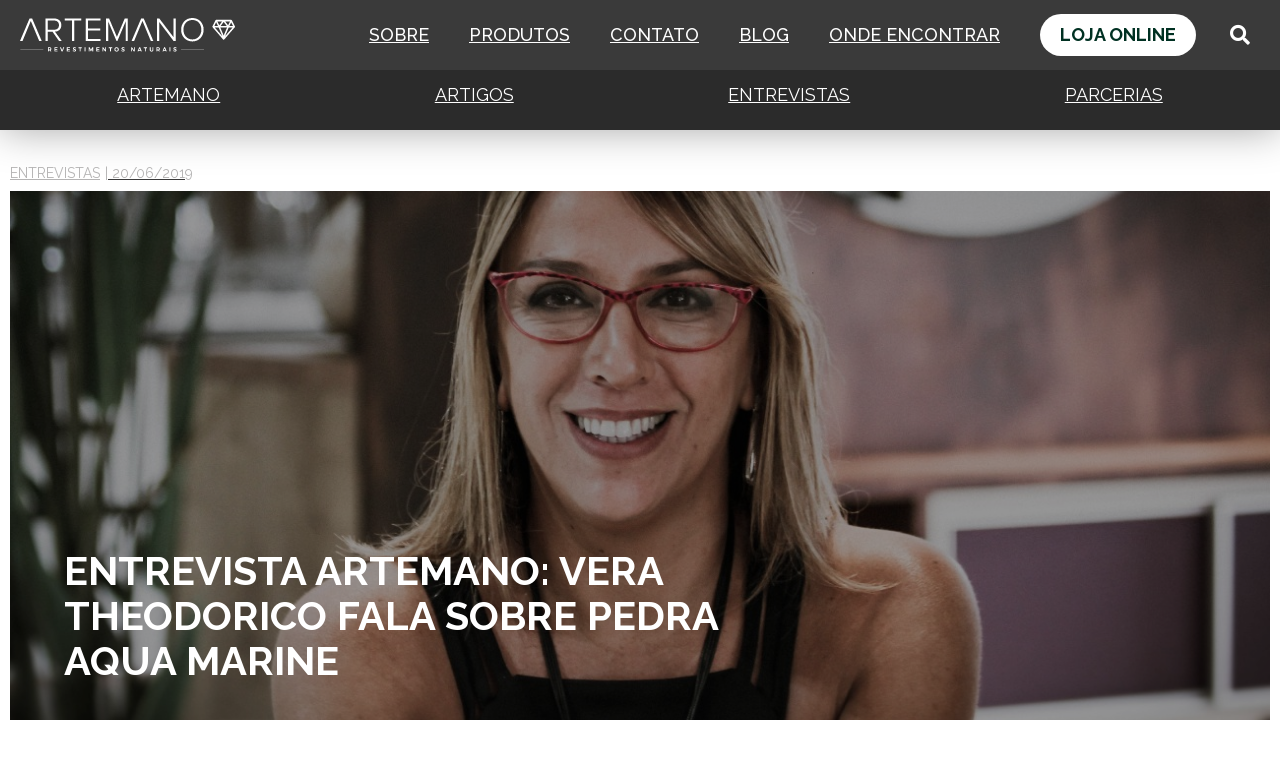

--- FILE ---
content_type: text/html; charset=UTF-8
request_url: https://artemano.com.br/entrevista-vera-theodorico/
body_size: 26511
content:
<!doctype html>
<html lang="pt-BR">
<head><meta charset="UTF-8"><script>if(navigator.userAgent.match(/MSIE|Internet Explorer/i)||navigator.userAgent.match(/Trident\/7\..*?rv:11/i)){var href=document.location.href;if(!href.match(/[?&]nowprocket/)){if(href.indexOf("?")==-1){if(href.indexOf("#")==-1){document.location.href=href+"?nowprocket=1"}else{document.location.href=href.replace("#","?nowprocket=1#")}}else{if(href.indexOf("#")==-1){document.location.href=href+"&nowprocket=1"}else{document.location.href=href.replace("#","&nowprocket=1#")}}}}</script><script>class RocketLazyLoadScripts{constructor(e){this.triggerEvents=e,this.eventOptions={passive:!0},this.userEventListener=this.triggerListener.bind(this),this.delayedScripts={normal:[],async:[],defer:[]},this.allJQueries=[]}_addUserInteractionListener(e){this.triggerEvents.forEach((t=>window.addEventListener(t,e.userEventListener,e.eventOptions)))}_removeUserInteractionListener(e){this.triggerEvents.forEach((t=>window.removeEventListener(t,e.userEventListener,e.eventOptions)))}triggerListener(){this._removeUserInteractionListener(this),"loading"===document.readyState?document.addEventListener("DOMContentLoaded",this._loadEverythingNow.bind(this)):this._loadEverythingNow()}async _loadEverythingNow(){this._delayEventListeners(),this._delayJQueryReady(this),this._handleDocumentWrite(),this._registerAllDelayedScripts(),this._preloadAllScripts(),await this._loadScriptsFromList(this.delayedScripts.normal),await this._loadScriptsFromList(this.delayedScripts.defer),await this._loadScriptsFromList(this.delayedScripts.async),await this._triggerDOMContentLoaded(),await this._triggerWindowLoad(),window.dispatchEvent(new Event("rocket-allScriptsLoaded"))}_registerAllDelayedScripts(){document.querySelectorAll("script[type=rocketlazyloadscript]").forEach((e=>{e.hasAttribute("src")?e.hasAttribute("async")&&!1!==e.async?this.delayedScripts.async.push(e):e.hasAttribute("defer")&&!1!==e.defer||"module"===e.getAttribute("data-rocket-type")?this.delayedScripts.defer.push(e):this.delayedScripts.normal.push(e):this.delayedScripts.normal.push(e)}))}async _transformScript(e){return await this._requestAnimFrame(),new Promise((t=>{const n=document.createElement("script");let r;[...e.attributes].forEach((e=>{let t=e.nodeName;"type"!==t&&("data-rocket-type"===t&&(t="type",r=e.nodeValue),n.setAttribute(t,e.nodeValue))})),e.hasAttribute("src")?(n.addEventListener("load",t),n.addEventListener("error",t)):(n.text=e.text,t()),e.parentNode.replaceChild(n,e)}))}async _loadScriptsFromList(e){const t=e.shift();return t?(await this._transformScript(t),this._loadScriptsFromList(e)):Promise.resolve()}_preloadAllScripts(){var e=document.createDocumentFragment();[...this.delayedScripts.normal,...this.delayedScripts.defer,...this.delayedScripts.async].forEach((t=>{const n=t.getAttribute("src");if(n){const t=document.createElement("link");t.href=n,t.rel="preload",t.as="script",e.appendChild(t)}})),document.head.appendChild(e)}_delayEventListeners(){let e={};function t(t,n){!function(t){function n(n){return e[t].eventsToRewrite.indexOf(n)>=0?"rocket-"+n:n}e[t]||(e[t]={originalFunctions:{add:t.addEventListener,remove:t.removeEventListener},eventsToRewrite:[]},t.addEventListener=function(){arguments[0]=n(arguments[0]),e[t].originalFunctions.add.apply(t,arguments)},t.removeEventListener=function(){arguments[0]=n(arguments[0]),e[t].originalFunctions.remove.apply(t,arguments)})}(t),e[t].eventsToRewrite.push(n)}function n(e,t){let n=e[t];Object.defineProperty(e,t,{get:()=>n||function(){},set(r){e["rocket"+t]=n=r}})}t(document,"DOMContentLoaded"),t(window,"DOMContentLoaded"),t(window,"load"),t(window,"pageshow"),t(document,"readystatechange"),n(document,"onreadystatechange"),n(window,"onload"),n(window,"onpageshow")}_delayJQueryReady(e){let t=window.jQuery;Object.defineProperty(window,"jQuery",{get:()=>t,set(n){if(n&&n.fn&&!e.allJQueries.includes(n)){n.fn.ready=n.fn.init.prototype.ready=function(t){e.domReadyFired?t.bind(document)(n):document.addEventListener("rocket-DOMContentLoaded",(()=>t.bind(document)(n)))};const t=n.fn.on;n.fn.on=n.fn.init.prototype.on=function(){if(this[0]===window){function e(e){return e.split(" ").map((e=>"load"===e||0===e.indexOf("load.")?"rocket-jquery-load":e)).join(" ")}"string"==typeof arguments[0]||arguments[0]instanceof String?arguments[0]=e(arguments[0]):"object"==typeof arguments[0]&&Object.keys(arguments[0]).forEach((t=>{delete Object.assign(arguments[0],{[e(t)]:arguments[0][t]})[t]}))}return t.apply(this,arguments),this},e.allJQueries.push(n)}t=n}})}async _triggerDOMContentLoaded(){this.domReadyFired=!0,await this._requestAnimFrame(),document.dispatchEvent(new Event("rocket-DOMContentLoaded")),await this._requestAnimFrame(),window.dispatchEvent(new Event("rocket-DOMContentLoaded")),await this._requestAnimFrame(),document.dispatchEvent(new Event("rocket-readystatechange")),await this._requestAnimFrame(),document.rocketonreadystatechange&&document.rocketonreadystatechange()}async _triggerWindowLoad(){await this._requestAnimFrame(),window.dispatchEvent(new Event("rocket-load")),await this._requestAnimFrame(),window.rocketonload&&window.rocketonload(),await this._requestAnimFrame(),this.allJQueries.forEach((e=>e(window).trigger("rocket-jquery-load"))),window.dispatchEvent(new Event("rocket-pageshow")),await this._requestAnimFrame(),window.rocketonpageshow&&window.rocketonpageshow()}_handleDocumentWrite(){const e=new Map;document.write=document.writeln=function(t){const n=document.currentScript,r=document.createRange(),i=n.parentElement;let o=e.get(n);void 0===o&&(o=n.nextSibling,e.set(n,o));const a=document.createDocumentFragment();r.setStart(a,0),a.appendChild(r.createContextualFragment(t)),i.insertBefore(a,o)}}async _requestAnimFrame(){return new Promise((e=>requestAnimationFrame(e)))}static run(){const e=new RocketLazyLoadScripts(["keydown","mousemove","touchmove","touchstart","touchend","wheel"]);e._addUserInteractionListener(e)}}RocketLazyLoadScripts.run();</script>
	
	<meta name="viewport" content="width=device-width, initial-scale=1">
	<link rel="profile" href="https://gmpg.org/xfn/11">
	<meta name='robots' content='index, follow, max-image-preview:large, max-snippet:-1, max-video-preview:-1' />

	<!-- This site is optimized with the Yoast SEO plugin v26.3 - https://yoast.com/wordpress/plugins/seo/ -->
	<title>Entrevista Artemano: Vera Theodorico fala sobre pedra aqua marine</title><link rel="preload" as="style" href="https://fonts.googleapis.com/css?family=Raleway%3A100%2C100italic%2C200%2C200italic%2C300%2C300italic%2C400%2C400italic%2C500%2C500italic%2C600%2C600italic%2C700%2C700italic%2C800%2C800italic%2C900%2C900italic%7CRoboto%3A100%2C100italic%2C200%2C200italic%2C300%2C300italic%2C400%2C400italic%2C500%2C500italic%2C600%2C600italic%2C700%2C700italic%2C800%2C800italic%2C900%2C900italic%7CRoboto%20Slab%3A100%2C100italic%2C200%2C200italic%2C300%2C300italic%2C400%2C400italic%2C500%2C500italic%2C600%2C600italic%2C700%2C700italic%2C800%2C800italic%2C900%2C900italic&#038;display=swap" /><link rel="stylesheet" href="https://fonts.googleapis.com/css?family=Raleway%3A100%2C100italic%2C200%2C200italic%2C300%2C300italic%2C400%2C400italic%2C500%2C500italic%2C600%2C600italic%2C700%2C700italic%2C800%2C800italic%2C900%2C900italic%7CRoboto%3A100%2C100italic%2C200%2C200italic%2C300%2C300italic%2C400%2C400italic%2C500%2C500italic%2C600%2C600italic%2C700%2C700italic%2C800%2C800italic%2C900%2C900italic%7CRoboto%20Slab%3A100%2C100italic%2C200%2C200italic%2C300%2C300italic%2C400%2C400italic%2C500%2C500italic%2C600%2C600italic%2C700%2C700italic%2C800%2C800italic%2C900%2C900italic&#038;display=swap" media="print" onload="this.media='all'" /><noscript><link rel="stylesheet" href="https://fonts.googleapis.com/css?family=Raleway%3A100%2C100italic%2C200%2C200italic%2C300%2C300italic%2C400%2C400italic%2C500%2C500italic%2C600%2C600italic%2C700%2C700italic%2C800%2C800italic%2C900%2C900italic%7CRoboto%3A100%2C100italic%2C200%2C200italic%2C300%2C300italic%2C400%2C400italic%2C500%2C500italic%2C600%2C600italic%2C700%2C700italic%2C800%2C800italic%2C900%2C900italic%7CRoboto%20Slab%3A100%2C100italic%2C200%2C200italic%2C300%2C300italic%2C400%2C400italic%2C500%2C500italic%2C600%2C600italic%2C700%2C700italic%2C800%2C800italic%2C900%2C900italic&#038;display=swap" /></noscript><link rel="stylesheet" href="https://artemano.com.br/wp-content/cache/min/1/fc6dd7fd70c2840ab4c051e20ccd1248.css" media="all" data-minify="1" />
	<meta name="description" content="Conversamos com a arquiteta Vera Theodorico sobre as características únicas que a pedra aqua marine consegue dar a um projeto de piscina." />
	<link rel="canonical" href="https://artemano.com.br/entrevista-vera-theodorico/" />
	<meta property="og:locale" content="pt_BR" />
	<meta property="og:type" content="article" />
	<meta property="og:title" content="Entrevista Artemano: Vera Theodorico fala sobre pedra aqua marine" />
	<meta property="og:description" content="Conversamos com a arquiteta Vera Theodorico sobre as características únicas que a pedra aqua marine consegue dar a um projeto de piscina." />
	<meta property="og:url" content="https://artemano.com.br/entrevista-vera-theodorico/" />
	<meta property="og:site_name" content="Artemano" />
	<meta property="article:publisher" content="https://www.facebook.com/artemanorevestimentos" />
	<meta property="article:published_time" content="2019-06-20T23:16:42+00:00" />
	<meta name="author" content="artemano" />
	<meta name="twitter:card" content="summary_large_image" />
	<meta name="twitter:image" content="https://artemano.com.br/wp-content/uploads/2019/07/WhatsApp-Image-2019-06-26-at-22.54.47.jpeg" />
	<meta name="twitter:label1" content="Escrito por" />
	<meta name="twitter:data1" content="artemano" />
	<meta name="twitter:label2" content="Est. tempo de leitura" />
	<meta name="twitter:data2" content="2 minutos" />
	<script type="application/ld+json" class="yoast-schema-graph">{"@context":"https://schema.org","@graph":[{"@type":"Article","@id":"https://artemano.com.br/entrevista-vera-theodorico/#article","isPartOf":{"@id":"https://artemano.com.br/entrevista-vera-theodorico/"},"author":{"name":"artemano","@id":"https://artemano.com.br/#/schema/person/5c0850b7fe09b6e14a34e5fbc59b0f90"},"headline":"Entrevista Artemano: Vera Theodorico fala sobre pedra aqua marine","datePublished":"2019-06-20T23:16:42+00:00","mainEntityOfPage":{"@id":"https://artemano.com.br/entrevista-vera-theodorico/"},"wordCount":347,"commentCount":0,"publisher":{"@id":"https://artemano.com.br/#organization"},"image":{"@id":"https://artemano.com.br/entrevista-vera-theodorico/#primaryimage"},"thumbnailUrl":"https://artemano.com.br/wp-content/uploads/2019/07/WhatsApp-Image-2019-06-26-at-22.54.47.jpeg","keywords":["pedra aqua marine","revestimento piscina","Vera Theodorico"],"articleSection":["Entrevistas"],"inLanguage":"pt-BR","potentialAction":[{"@type":"CommentAction","name":"Comment","target":["https://artemano.com.br/entrevista-vera-theodorico/#respond"]}]},{"@type":"WebPage","@id":"https://artemano.com.br/entrevista-vera-theodorico/","url":"https://artemano.com.br/entrevista-vera-theodorico/","name":"Entrevista Artemano: Vera Theodorico fala sobre pedra aqua marine","isPartOf":{"@id":"https://artemano.com.br/#website"},"primaryImageOfPage":{"@id":"https://artemano.com.br/entrevista-vera-theodorico/#primaryimage"},"image":{"@id":"https://artemano.com.br/entrevista-vera-theodorico/#primaryimage"},"thumbnailUrl":"https://artemano.com.br/wp-content/uploads/2019/07/WhatsApp-Image-2019-06-26-at-22.54.47.jpeg","datePublished":"2019-06-20T23:16:42+00:00","description":"Conversamos com a arquiteta Vera Theodorico sobre as características únicas que a pedra aqua marine consegue dar a um projeto de piscina.","breadcrumb":{"@id":"https://artemano.com.br/entrevista-vera-theodorico/#breadcrumb"},"inLanguage":"pt-BR","potentialAction":[{"@type":"ReadAction","target":["https://artemano.com.br/entrevista-vera-theodorico/"]}]},{"@type":"ImageObject","inLanguage":"pt-BR","@id":"https://artemano.com.br/entrevista-vera-theodorico/#primaryimage","url":"https://artemano.com.br/wp-content/uploads/2019/07/WhatsApp-Image-2019-06-26-at-22.54.47.jpeg","contentUrl":"https://artemano.com.br/wp-content/uploads/2019/07/WhatsApp-Image-2019-06-26-at-22.54.47.jpeg","width":1280,"height":853,"caption":"Vera Theodorico"},{"@type":"BreadcrumbList","@id":"https://artemano.com.br/entrevista-vera-theodorico/#breadcrumb","itemListElement":[{"@type":"ListItem","position":1,"name":"Home","item":"https://artemano.com.br/"},{"@type":"ListItem","position":2,"name":"Blog","item":"https://artemano.com.br/blog/"},{"@type":"ListItem","position":3,"name":"Entrevista Artemano: Vera Theodorico fala sobre pedra aqua marine"}]},{"@type":"WebSite","@id":"https://artemano.com.br/#website","url":"https://artemano.com.br/","name":"Artemano","description":"Revestimentos Naturais","publisher":{"@id":"https://artemano.com.br/#organization"},"potentialAction":[{"@type":"SearchAction","target":{"@type":"EntryPoint","urlTemplate":"https://artemano.com.br/?s={search_term_string}"},"query-input":{"@type":"PropertyValueSpecification","valueRequired":true,"valueName":"search_term_string"}}],"inLanguage":"pt-BR"},{"@type":"Organization","@id":"https://artemano.com.br/#organization","name":"Artemano Revestimentos Naturais","url":"https://artemano.com.br/","logo":{"@type":"ImageObject","inLanguage":"pt-BR","@id":"https://artemano.com.br/#/schema/logo/image/","url":"https://artemano.com.br/wp-content/uploads/2025/02/Diamond-Black-H.png","contentUrl":"https://artemano.com.br/wp-content/uploads/2025/02/Diamond-Black-H.png","width":2701,"height":952,"caption":"Artemano Revestimentos Naturais"},"image":{"@id":"https://artemano.com.br/#/schema/logo/image/"},"sameAs":["https://www.facebook.com/artemanorevestimentos","https://www.instagram.com/artemano_revestimentos/","https://www.youtube.com/@artemanorevestimentosnaturais","https://www.linkedin.com/company/artemano-revestimentos/"]},{"@type":"Person","@id":"https://artemano.com.br/#/schema/person/5c0850b7fe09b6e14a34e5fbc59b0f90","name":"artemano","image":{"@type":"ImageObject","inLanguage":"pt-BR","@id":"https://artemano.com.br/#/schema/person/image/","url":"https://secure.gravatar.com/avatar/33e2214a3a9d8d26ea9d36aa8ba865d01f409575b7ec66bb4e320fe8f2795460?s=96&d=mm&r=g","contentUrl":"https://secure.gravatar.com/avatar/33e2214a3a9d8d26ea9d36aa8ba865d01f409575b7ec66bb4e320fe8f2795460?s=96&d=mm&r=g","caption":"artemano"},"url":"https://artemano.com.br/author/artemano/"}]}</script>
	<!-- / Yoast SEO plugin. -->


<link rel='dns-prefetch' href='//www.googletagmanager.com' />
<link href='https://fonts.gstatic.com' crossorigin rel='preconnect' />
<link rel="alternate" type="application/rss+xml" title="Feed para Artemano &raquo;" href="https://artemano.com.br/feed/" />
<link rel="alternate" type="application/rss+xml" title="Feed de comentários para Artemano &raquo;" href="https://artemano.com.br/comments/feed/" />
<link rel="alternate" type="application/rss+xml" title="Feed de comentários para Artemano &raquo; Entrevista Artemano: Vera Theodorico fala sobre pedra aqua marine" href="https://artemano.com.br/entrevista-vera-theodorico/feed/" />
<link rel="alternate" title="oEmbed (JSON)" type="application/json+oembed" href="https://artemano.com.br/wp-json/oembed/1.0/embed?url=https%3A%2F%2Fartemano.com.br%2Fentrevista-vera-theodorico%2F" />
<link rel="alternate" title="oEmbed (XML)" type="text/xml+oembed" href="https://artemano.com.br/wp-json/oembed/1.0/embed?url=https%3A%2F%2Fartemano.com.br%2Fentrevista-vera-theodorico%2F&#038;format=xml" />
		<style>
			.lazyload,
			.lazyloading {
				max-width: 100%;
			}
		</style>
		<style id='wp-img-auto-sizes-contain-inline-css'>
img:is([sizes=auto i],[sizes^="auto," i]){contain-intrinsic-size:3000px 1500px}
/*# sourceURL=wp-img-auto-sizes-contain-inline-css */
</style>

<style id='wp-emoji-styles-inline-css'>

	img.wp-smiley, img.emoji {
		display: inline !important;
		border: none !important;
		box-shadow: none !important;
		height: 1em !important;
		width: 1em !important;
		margin: 0 0.07em !important;
		vertical-align: -0.1em !important;
		background: none !important;
		padding: 0 !important;
	}
/*# sourceURL=wp-emoji-styles-inline-css */
</style>

<style id='wp-block-heading-inline-css'>
h1:where(.wp-block-heading).has-background,h2:where(.wp-block-heading).has-background,h3:where(.wp-block-heading).has-background,h4:where(.wp-block-heading).has-background,h5:where(.wp-block-heading).has-background,h6:where(.wp-block-heading).has-background{padding:1.25em 2.375em}h1.has-text-align-left[style*=writing-mode]:where([style*=vertical-lr]),h1.has-text-align-right[style*=writing-mode]:where([style*=vertical-rl]),h2.has-text-align-left[style*=writing-mode]:where([style*=vertical-lr]),h2.has-text-align-right[style*=writing-mode]:where([style*=vertical-rl]),h3.has-text-align-left[style*=writing-mode]:where([style*=vertical-lr]),h3.has-text-align-right[style*=writing-mode]:where([style*=vertical-rl]),h4.has-text-align-left[style*=writing-mode]:where([style*=vertical-lr]),h4.has-text-align-right[style*=writing-mode]:where([style*=vertical-rl]),h5.has-text-align-left[style*=writing-mode]:where([style*=vertical-lr]),h5.has-text-align-right[style*=writing-mode]:where([style*=vertical-rl]),h6.has-text-align-left[style*=writing-mode]:where([style*=vertical-lr]),h6.has-text-align-right[style*=writing-mode]:where([style*=vertical-rl]){rotate:180deg}
/*# sourceURL=https://artemano.com.br/wp-includes/blocks/heading/style.min.css */
</style>
<style id='wp-block-image-inline-css'>
.wp-block-image>a,.wp-block-image>figure>a{display:inline-block}.wp-block-image img{box-sizing:border-box;height:auto;max-width:100%;vertical-align:bottom}@media not (prefers-reduced-motion){.wp-block-image img.hide{visibility:hidden}.wp-block-image img.show{animation:show-content-image .4s}}.wp-block-image[style*=border-radius] img,.wp-block-image[style*=border-radius]>a{border-radius:inherit}.wp-block-image.has-custom-border img{box-sizing:border-box}.wp-block-image.aligncenter{text-align:center}.wp-block-image.alignfull>a,.wp-block-image.alignwide>a{width:100%}.wp-block-image.alignfull img,.wp-block-image.alignwide img{height:auto;width:100%}.wp-block-image .aligncenter,.wp-block-image .alignleft,.wp-block-image .alignright,.wp-block-image.aligncenter,.wp-block-image.alignleft,.wp-block-image.alignright{display:table}.wp-block-image .aligncenter>figcaption,.wp-block-image .alignleft>figcaption,.wp-block-image .alignright>figcaption,.wp-block-image.aligncenter>figcaption,.wp-block-image.alignleft>figcaption,.wp-block-image.alignright>figcaption{caption-side:bottom;display:table-caption}.wp-block-image .alignleft{float:left;margin:.5em 1em .5em 0}.wp-block-image .alignright{float:right;margin:.5em 0 .5em 1em}.wp-block-image .aligncenter{margin-left:auto;margin-right:auto}.wp-block-image :where(figcaption){margin-bottom:1em;margin-top:.5em}.wp-block-image.is-style-circle-mask img{border-radius:9999px}@supports ((-webkit-mask-image:none) or (mask-image:none)) or (-webkit-mask-image:none){.wp-block-image.is-style-circle-mask img{border-radius:0;-webkit-mask-image:url('data:image/svg+xml;utf8,<svg viewBox="0 0 100 100" xmlns="http://www.w3.org/2000/svg"><circle cx="50" cy="50" r="50"/></svg>');mask-image:url('data:image/svg+xml;utf8,<svg viewBox="0 0 100 100" xmlns="http://www.w3.org/2000/svg"><circle cx="50" cy="50" r="50"/></svg>');mask-mode:alpha;-webkit-mask-position:center;mask-position:center;-webkit-mask-repeat:no-repeat;mask-repeat:no-repeat;-webkit-mask-size:contain;mask-size:contain}}:root :where(.wp-block-image.is-style-rounded img,.wp-block-image .is-style-rounded img){border-radius:9999px}.wp-block-image figure{margin:0}.wp-lightbox-container{display:flex;flex-direction:column;position:relative}.wp-lightbox-container img{cursor:zoom-in}.wp-lightbox-container img:hover+button{opacity:1}.wp-lightbox-container button{align-items:center;backdrop-filter:blur(16px) saturate(180%);background-color:#5a5a5a40;border:none;border-radius:4px;cursor:zoom-in;display:flex;height:20px;justify-content:center;opacity:0;padding:0;position:absolute;right:16px;text-align:center;top:16px;width:20px;z-index:100}@media not (prefers-reduced-motion){.wp-lightbox-container button{transition:opacity .2s ease}}.wp-lightbox-container button:focus-visible{outline:3px auto #5a5a5a40;outline:3px auto -webkit-focus-ring-color;outline-offset:3px}.wp-lightbox-container button:hover{cursor:pointer;opacity:1}.wp-lightbox-container button:focus{opacity:1}.wp-lightbox-container button:focus,.wp-lightbox-container button:hover,.wp-lightbox-container button:not(:hover):not(:active):not(.has-background){background-color:#5a5a5a40;border:none}.wp-lightbox-overlay{box-sizing:border-box;cursor:zoom-out;height:100vh;left:0;overflow:hidden;position:fixed;top:0;visibility:hidden;width:100%;z-index:100000}.wp-lightbox-overlay .close-button{align-items:center;cursor:pointer;display:flex;justify-content:center;min-height:40px;min-width:40px;padding:0;position:absolute;right:calc(env(safe-area-inset-right) + 16px);top:calc(env(safe-area-inset-top) + 16px);z-index:5000000}.wp-lightbox-overlay .close-button:focus,.wp-lightbox-overlay .close-button:hover,.wp-lightbox-overlay .close-button:not(:hover):not(:active):not(.has-background){background:none;border:none}.wp-lightbox-overlay .lightbox-image-container{height:var(--wp--lightbox-container-height);left:50%;overflow:hidden;position:absolute;top:50%;transform:translate(-50%,-50%);transform-origin:top left;width:var(--wp--lightbox-container-width);z-index:9999999999}.wp-lightbox-overlay .wp-block-image{align-items:center;box-sizing:border-box;display:flex;height:100%;justify-content:center;margin:0;position:relative;transform-origin:0 0;width:100%;z-index:3000000}.wp-lightbox-overlay .wp-block-image img{height:var(--wp--lightbox-image-height);min-height:var(--wp--lightbox-image-height);min-width:var(--wp--lightbox-image-width);width:var(--wp--lightbox-image-width)}.wp-lightbox-overlay .wp-block-image figcaption{display:none}.wp-lightbox-overlay button{background:none;border:none}.wp-lightbox-overlay .scrim{background-color:#fff;height:100%;opacity:.9;position:absolute;width:100%;z-index:2000000}.wp-lightbox-overlay.active{visibility:visible}@media not (prefers-reduced-motion){.wp-lightbox-overlay.active{animation:turn-on-visibility .25s both}.wp-lightbox-overlay.active img{animation:turn-on-visibility .35s both}.wp-lightbox-overlay.show-closing-animation:not(.active){animation:turn-off-visibility .35s both}.wp-lightbox-overlay.show-closing-animation:not(.active) img{animation:turn-off-visibility .25s both}.wp-lightbox-overlay.zoom.active{animation:none;opacity:1;visibility:visible}.wp-lightbox-overlay.zoom.active .lightbox-image-container{animation:lightbox-zoom-in .4s}.wp-lightbox-overlay.zoom.active .lightbox-image-container img{animation:none}.wp-lightbox-overlay.zoom.active .scrim{animation:turn-on-visibility .4s forwards}.wp-lightbox-overlay.zoom.show-closing-animation:not(.active){animation:none}.wp-lightbox-overlay.zoom.show-closing-animation:not(.active) .lightbox-image-container{animation:lightbox-zoom-out .4s}.wp-lightbox-overlay.zoom.show-closing-animation:not(.active) .lightbox-image-container img{animation:none}.wp-lightbox-overlay.zoom.show-closing-animation:not(.active) .scrim{animation:turn-off-visibility .4s forwards}}@keyframes show-content-image{0%{visibility:hidden}99%{visibility:hidden}to{visibility:visible}}@keyframes turn-on-visibility{0%{opacity:0}to{opacity:1}}@keyframes turn-off-visibility{0%{opacity:1;visibility:visible}99%{opacity:0;visibility:visible}to{opacity:0;visibility:hidden}}@keyframes lightbox-zoom-in{0%{transform:translate(calc((-100vw + var(--wp--lightbox-scrollbar-width))/2 + var(--wp--lightbox-initial-left-position)),calc(-50vh + var(--wp--lightbox-initial-top-position))) scale(var(--wp--lightbox-scale))}to{transform:translate(-50%,-50%) scale(1)}}@keyframes lightbox-zoom-out{0%{transform:translate(-50%,-50%) scale(1);visibility:visible}99%{visibility:visible}to{transform:translate(calc((-100vw + var(--wp--lightbox-scrollbar-width))/2 + var(--wp--lightbox-initial-left-position)),calc(-50vh + var(--wp--lightbox-initial-top-position))) scale(var(--wp--lightbox-scale));visibility:hidden}}
/*# sourceURL=https://artemano.com.br/wp-includes/blocks/image/style.min.css */
</style>
<style id='wp-block-paragraph-inline-css'>
.is-small-text{font-size:.875em}.is-regular-text{font-size:1em}.is-large-text{font-size:2.25em}.is-larger-text{font-size:3em}.has-drop-cap:not(:focus):first-letter{float:left;font-size:8.4em;font-style:normal;font-weight:100;line-height:.68;margin:.05em .1em 0 0;text-transform:uppercase}body.rtl .has-drop-cap:not(:focus):first-letter{float:none;margin-left:.1em}p.has-drop-cap.has-background{overflow:hidden}:root :where(p.has-background){padding:1.25em 2.375em}:where(p.has-text-color:not(.has-link-color)) a{color:inherit}p.has-text-align-left[style*="writing-mode:vertical-lr"],p.has-text-align-right[style*="writing-mode:vertical-rl"]{rotate:180deg}
/*# sourceURL=https://artemano.com.br/wp-includes/blocks/paragraph/style.min.css */
</style>
<style id='global-styles-inline-css'>
:root{--wp--preset--aspect-ratio--square: 1;--wp--preset--aspect-ratio--4-3: 4/3;--wp--preset--aspect-ratio--3-4: 3/4;--wp--preset--aspect-ratio--3-2: 3/2;--wp--preset--aspect-ratio--2-3: 2/3;--wp--preset--aspect-ratio--16-9: 16/9;--wp--preset--aspect-ratio--9-16: 9/16;--wp--preset--color--black: #000000;--wp--preset--color--cyan-bluish-gray: #abb8c3;--wp--preset--color--white: #ffffff;--wp--preset--color--pale-pink: #f78da7;--wp--preset--color--vivid-red: #cf2e2e;--wp--preset--color--luminous-vivid-orange: #ff6900;--wp--preset--color--luminous-vivid-amber: #fcb900;--wp--preset--color--light-green-cyan: #7bdcb5;--wp--preset--color--vivid-green-cyan: #00d084;--wp--preset--color--pale-cyan-blue: #8ed1fc;--wp--preset--color--vivid-cyan-blue: #0693e3;--wp--preset--color--vivid-purple: #9b51e0;--wp--preset--gradient--vivid-cyan-blue-to-vivid-purple: linear-gradient(135deg,rgb(6,147,227) 0%,rgb(155,81,224) 100%);--wp--preset--gradient--light-green-cyan-to-vivid-green-cyan: linear-gradient(135deg,rgb(122,220,180) 0%,rgb(0,208,130) 100%);--wp--preset--gradient--luminous-vivid-amber-to-luminous-vivid-orange: linear-gradient(135deg,rgb(252,185,0) 0%,rgb(255,105,0) 100%);--wp--preset--gradient--luminous-vivid-orange-to-vivid-red: linear-gradient(135deg,rgb(255,105,0) 0%,rgb(207,46,46) 100%);--wp--preset--gradient--very-light-gray-to-cyan-bluish-gray: linear-gradient(135deg,rgb(238,238,238) 0%,rgb(169,184,195) 100%);--wp--preset--gradient--cool-to-warm-spectrum: linear-gradient(135deg,rgb(74,234,220) 0%,rgb(151,120,209) 20%,rgb(207,42,186) 40%,rgb(238,44,130) 60%,rgb(251,105,98) 80%,rgb(254,248,76) 100%);--wp--preset--gradient--blush-light-purple: linear-gradient(135deg,rgb(255,206,236) 0%,rgb(152,150,240) 100%);--wp--preset--gradient--blush-bordeaux: linear-gradient(135deg,rgb(254,205,165) 0%,rgb(254,45,45) 50%,rgb(107,0,62) 100%);--wp--preset--gradient--luminous-dusk: linear-gradient(135deg,rgb(255,203,112) 0%,rgb(199,81,192) 50%,rgb(65,88,208) 100%);--wp--preset--gradient--pale-ocean: linear-gradient(135deg,rgb(255,245,203) 0%,rgb(182,227,212) 50%,rgb(51,167,181) 100%);--wp--preset--gradient--electric-grass: linear-gradient(135deg,rgb(202,248,128) 0%,rgb(113,206,126) 100%);--wp--preset--gradient--midnight: linear-gradient(135deg,rgb(2,3,129) 0%,rgb(40,116,252) 100%);--wp--preset--font-size--small: 13px;--wp--preset--font-size--medium: 20px;--wp--preset--font-size--large: 36px;--wp--preset--font-size--x-large: 42px;--wp--preset--spacing--20: 0.44rem;--wp--preset--spacing--30: 0.67rem;--wp--preset--spacing--40: 1rem;--wp--preset--spacing--50: 1.5rem;--wp--preset--spacing--60: 2.25rem;--wp--preset--spacing--70: 3.38rem;--wp--preset--spacing--80: 5.06rem;--wp--preset--shadow--natural: 6px 6px 9px rgba(0, 0, 0, 0.2);--wp--preset--shadow--deep: 12px 12px 50px rgba(0, 0, 0, 0.4);--wp--preset--shadow--sharp: 6px 6px 0px rgba(0, 0, 0, 0.2);--wp--preset--shadow--outlined: 6px 6px 0px -3px rgb(255, 255, 255), 6px 6px rgb(0, 0, 0);--wp--preset--shadow--crisp: 6px 6px 0px rgb(0, 0, 0);}:root { --wp--style--global--content-size: 800px;--wp--style--global--wide-size: 1200px; }:where(body) { margin: 0; }.wp-site-blocks > .alignleft { float: left; margin-right: 2em; }.wp-site-blocks > .alignright { float: right; margin-left: 2em; }.wp-site-blocks > .aligncenter { justify-content: center; margin-left: auto; margin-right: auto; }:where(.wp-site-blocks) > * { margin-block-start: 24px; margin-block-end: 0; }:where(.wp-site-blocks) > :first-child { margin-block-start: 0; }:where(.wp-site-blocks) > :last-child { margin-block-end: 0; }:root { --wp--style--block-gap: 24px; }:root :where(.is-layout-flow) > :first-child{margin-block-start: 0;}:root :where(.is-layout-flow) > :last-child{margin-block-end: 0;}:root :where(.is-layout-flow) > *{margin-block-start: 24px;margin-block-end: 0;}:root :where(.is-layout-constrained) > :first-child{margin-block-start: 0;}:root :where(.is-layout-constrained) > :last-child{margin-block-end: 0;}:root :where(.is-layout-constrained) > *{margin-block-start: 24px;margin-block-end: 0;}:root :where(.is-layout-flex){gap: 24px;}:root :where(.is-layout-grid){gap: 24px;}.is-layout-flow > .alignleft{float: left;margin-inline-start: 0;margin-inline-end: 2em;}.is-layout-flow > .alignright{float: right;margin-inline-start: 2em;margin-inline-end: 0;}.is-layout-flow > .aligncenter{margin-left: auto !important;margin-right: auto !important;}.is-layout-constrained > .alignleft{float: left;margin-inline-start: 0;margin-inline-end: 2em;}.is-layout-constrained > .alignright{float: right;margin-inline-start: 2em;margin-inline-end: 0;}.is-layout-constrained > .aligncenter{margin-left: auto !important;margin-right: auto !important;}.is-layout-constrained > :where(:not(.alignleft):not(.alignright):not(.alignfull)){max-width: var(--wp--style--global--content-size);margin-left: auto !important;margin-right: auto !important;}.is-layout-constrained > .alignwide{max-width: var(--wp--style--global--wide-size);}body .is-layout-flex{display: flex;}.is-layout-flex{flex-wrap: wrap;align-items: center;}.is-layout-flex > :is(*, div){margin: 0;}body .is-layout-grid{display: grid;}.is-layout-grid > :is(*, div){margin: 0;}body{padding-top: 0px;padding-right: 0px;padding-bottom: 0px;padding-left: 0px;}a:where(:not(.wp-element-button)){text-decoration: underline;}:root :where(.wp-element-button, .wp-block-button__link){background-color: #32373c;border-width: 0;color: #fff;font-family: inherit;font-size: inherit;font-style: inherit;font-weight: inherit;letter-spacing: inherit;line-height: inherit;padding-top: calc(0.667em + 2px);padding-right: calc(1.333em + 2px);padding-bottom: calc(0.667em + 2px);padding-left: calc(1.333em + 2px);text-decoration: none;text-transform: inherit;}.has-black-color{color: var(--wp--preset--color--black) !important;}.has-cyan-bluish-gray-color{color: var(--wp--preset--color--cyan-bluish-gray) !important;}.has-white-color{color: var(--wp--preset--color--white) !important;}.has-pale-pink-color{color: var(--wp--preset--color--pale-pink) !important;}.has-vivid-red-color{color: var(--wp--preset--color--vivid-red) !important;}.has-luminous-vivid-orange-color{color: var(--wp--preset--color--luminous-vivid-orange) !important;}.has-luminous-vivid-amber-color{color: var(--wp--preset--color--luminous-vivid-amber) !important;}.has-light-green-cyan-color{color: var(--wp--preset--color--light-green-cyan) !important;}.has-vivid-green-cyan-color{color: var(--wp--preset--color--vivid-green-cyan) !important;}.has-pale-cyan-blue-color{color: var(--wp--preset--color--pale-cyan-blue) !important;}.has-vivid-cyan-blue-color{color: var(--wp--preset--color--vivid-cyan-blue) !important;}.has-vivid-purple-color{color: var(--wp--preset--color--vivid-purple) !important;}.has-black-background-color{background-color: var(--wp--preset--color--black) !important;}.has-cyan-bluish-gray-background-color{background-color: var(--wp--preset--color--cyan-bluish-gray) !important;}.has-white-background-color{background-color: var(--wp--preset--color--white) !important;}.has-pale-pink-background-color{background-color: var(--wp--preset--color--pale-pink) !important;}.has-vivid-red-background-color{background-color: var(--wp--preset--color--vivid-red) !important;}.has-luminous-vivid-orange-background-color{background-color: var(--wp--preset--color--luminous-vivid-orange) !important;}.has-luminous-vivid-amber-background-color{background-color: var(--wp--preset--color--luminous-vivid-amber) !important;}.has-light-green-cyan-background-color{background-color: var(--wp--preset--color--light-green-cyan) !important;}.has-vivid-green-cyan-background-color{background-color: var(--wp--preset--color--vivid-green-cyan) !important;}.has-pale-cyan-blue-background-color{background-color: var(--wp--preset--color--pale-cyan-blue) !important;}.has-vivid-cyan-blue-background-color{background-color: var(--wp--preset--color--vivid-cyan-blue) !important;}.has-vivid-purple-background-color{background-color: var(--wp--preset--color--vivid-purple) !important;}.has-black-border-color{border-color: var(--wp--preset--color--black) !important;}.has-cyan-bluish-gray-border-color{border-color: var(--wp--preset--color--cyan-bluish-gray) !important;}.has-white-border-color{border-color: var(--wp--preset--color--white) !important;}.has-pale-pink-border-color{border-color: var(--wp--preset--color--pale-pink) !important;}.has-vivid-red-border-color{border-color: var(--wp--preset--color--vivid-red) !important;}.has-luminous-vivid-orange-border-color{border-color: var(--wp--preset--color--luminous-vivid-orange) !important;}.has-luminous-vivid-amber-border-color{border-color: var(--wp--preset--color--luminous-vivid-amber) !important;}.has-light-green-cyan-border-color{border-color: var(--wp--preset--color--light-green-cyan) !important;}.has-vivid-green-cyan-border-color{border-color: var(--wp--preset--color--vivid-green-cyan) !important;}.has-pale-cyan-blue-border-color{border-color: var(--wp--preset--color--pale-cyan-blue) !important;}.has-vivid-cyan-blue-border-color{border-color: var(--wp--preset--color--vivid-cyan-blue) !important;}.has-vivid-purple-border-color{border-color: var(--wp--preset--color--vivid-purple) !important;}.has-vivid-cyan-blue-to-vivid-purple-gradient-background{background: var(--wp--preset--gradient--vivid-cyan-blue-to-vivid-purple) !important;}.has-light-green-cyan-to-vivid-green-cyan-gradient-background{background: var(--wp--preset--gradient--light-green-cyan-to-vivid-green-cyan) !important;}.has-luminous-vivid-amber-to-luminous-vivid-orange-gradient-background{background: var(--wp--preset--gradient--luminous-vivid-amber-to-luminous-vivid-orange) !important;}.has-luminous-vivid-orange-to-vivid-red-gradient-background{background: var(--wp--preset--gradient--luminous-vivid-orange-to-vivid-red) !important;}.has-very-light-gray-to-cyan-bluish-gray-gradient-background{background: var(--wp--preset--gradient--very-light-gray-to-cyan-bluish-gray) !important;}.has-cool-to-warm-spectrum-gradient-background{background: var(--wp--preset--gradient--cool-to-warm-spectrum) !important;}.has-blush-light-purple-gradient-background{background: var(--wp--preset--gradient--blush-light-purple) !important;}.has-blush-bordeaux-gradient-background{background: var(--wp--preset--gradient--blush-bordeaux) !important;}.has-luminous-dusk-gradient-background{background: var(--wp--preset--gradient--luminous-dusk) !important;}.has-pale-ocean-gradient-background{background: var(--wp--preset--gradient--pale-ocean) !important;}.has-electric-grass-gradient-background{background: var(--wp--preset--gradient--electric-grass) !important;}.has-midnight-gradient-background{background: var(--wp--preset--gradient--midnight) !important;}.has-small-font-size{font-size: var(--wp--preset--font-size--small) !important;}.has-medium-font-size{font-size: var(--wp--preset--font-size--medium) !important;}.has-large-font-size{font-size: var(--wp--preset--font-size--large) !important;}.has-x-large-font-size{font-size: var(--wp--preset--font-size--x-large) !important;}
/*# sourceURL=global-styles-inline-css */
</style>
































<style id='rocket-lazyload-inline-css'>
.rll-youtube-player{position:relative;padding-bottom:56.23%;height:0;overflow:hidden;max-width:100%;}.rll-youtube-player:focus-within{outline: 2px solid currentColor;outline-offset: 5px;}.rll-youtube-player iframe{position:absolute;top:0;left:0;width:100%;height:100%;z-index:100;background:0 0}.rll-youtube-player img{bottom:0;display:block;left:0;margin:auto;max-width:100%;width:100%;position:absolute;right:0;top:0;border:none;height:auto;-webkit-transition:.4s all;-moz-transition:.4s all;transition:.4s all}.rll-youtube-player img:hover{-webkit-filter:brightness(75%)}.rll-youtube-player .play{height:100%;width:100%;left:0;top:0;position:absolute;background:url(https://artemano.com.br/wp-content/plugins/wp-rocket/assets/img/youtube.png) no-repeat center;background-color: transparent !important;cursor:pointer;border:none;}.wp-embed-responsive .wp-has-aspect-ratio .rll-youtube-player{position:absolute;padding-bottom:0;width:100%;height:100%;top:0;bottom:0;left:0;right:0}
/*# sourceURL=rocket-lazyload-inline-css */
</style>



<script type="rocketlazyloadscript" src="https://artemano.com.br/wp-includes/js/jquery/jquery.min.js?ver=3.7.1" id="jquery-core-js"></script>
<script type="rocketlazyloadscript" src="https://artemano.com.br/wp-includes/js/jquery/jquery-migrate.min.js?ver=3.4.1" id="jquery-migrate-js"></script>
<script id="ajax-login-script-js-extra">
var ajax_login_object = {"ajaxurl":"https://artemano.com.br/wp-admin/admin-ajax.php","redirecturl":"/conta-parceiro","loadingmessage":"Enviando informa\u00e7\u00f5es do usu\u00e1rio, aguarde..."};
//# sourceURL=ajax-login-script-js-extra
</script>
<script type="rocketlazyloadscript" data-minify="1" src="https://artemano.com.br/wp-content/cache/min/1/wp-content/themes/hello-elementor-child/ajax-login-script.js?ver=1764170386" id="ajax-login-script-js" defer></script>
<script type="rocketlazyloadscript" src="https://artemano.com.br?js_global=1&amp;ver=6.9" id="secure-ajax-access-js" defer></script>

<!-- Snippet da etiqueta do Google (gtag.js) adicionado pelo Site Kit -->
<!-- Snippet do Google Análises adicionado pelo Site Kit -->
<script type="rocketlazyloadscript" src="https://www.googletagmanager.com/gtag/js?id=GT-MBT2KDX" id="google_gtagjs-js" async></script>
<script type="rocketlazyloadscript" id="google_gtagjs-js-after">
window.dataLayer = window.dataLayer || [];function gtag(){dataLayer.push(arguments);}
gtag("set","linker",{"domains":["artemano.com.br"]});
gtag("js", new Date());
gtag("set", "developer_id.dZTNiMT", true);
gtag("config", "GT-MBT2KDX");
 window._googlesitekit = window._googlesitekit || {}; window._googlesitekit.throttledEvents = []; window._googlesitekit.gtagEvent = (name, data) => { var key = JSON.stringify( { name, data } ); if ( !! window._googlesitekit.throttledEvents[ key ] ) { return; } window._googlesitekit.throttledEvents[ key ] = true; setTimeout( () => { delete window._googlesitekit.throttledEvents[ key ]; }, 5 ); gtag( "event", name, { ...data, event_source: "site-kit" } ); }; 
//# sourceURL=google_gtagjs-js-after
</script>
<link rel="https://api.w.org/" href="https://artemano.com.br/wp-json/" /><link rel="alternate" title="JSON" type="application/json" href="https://artemano.com.br/wp-json/wp/v2/posts/3473" /><link rel="EditURI" type="application/rsd+xml" title="RSD" href="https://artemano.com.br/xmlrpc.php?rsd" />
<meta name="generator" content="WordPress 6.9" />
<link rel='shortlink' href='https://artemano.com.br/?p=3473' />
<meta name="generator" content="Site Kit by Google 1.170.0" /><meta name="facebook-domain-verification" content="ppsjfuro7z57drr5r7piaz6ub0n31j" />
<!-- Google Tag Manager -->
<script type="rocketlazyloadscript">(function(w,d,s,l,i){w[l]=w[l]||[];w[l].push({'gtm.start':
new Date().getTime(),event:'gtm.js'});var f=d.getElementsByTagName(s)[0],
j=d.createElement(s),dl=l!='dataLayer'?'&l='+l:'';j.async=true;j.src=
'https://www.googletagmanager.com/gtm.js?id='+i+dl;f.parentNode.insertBefore(j,f);
})(window,document,'script','dataLayer','GTM-5LRWDXW');</script>
<!-- End Google Tag Manager --><!-- Schema optimized by Schema Pro --><script type="application/ld+json">{"@context":"https://schema.org","@type":"Article","mainEntityOfPage":{"@type":"WebPage","@id":"https://artemano.com.br/entrevista-vera-theodorico/"},"headline":"Entrevista Artemano: Vera Theodorico fala sobre pedra aqua marine","image":{"@type":"ImageObject","url":"https://artemano.com.br/wp-content/uploads/2019/07/WhatsApp-Image-2019-06-26-at-22.54.47.jpeg","width":1280,"height":853},"datePublished":"2019-06-20T20:16:42","dateModified":"2019-06-20T20:16:42","author":{"@type":"Person","name":"webshare","url":"https://artemano.com.br/author/webshare"},"publisher":{"@type":"Organization","name":"Artemano","logo":{"@type":"ImageObject","url":"https://artemano.com.br/wp-content/uploads/2021/11/logo.svg"}},"description":"Conversamos com a arquiteta Vera Theodorico sobre as características únicas que a pedra aqua marine consegue dar a um projeto de piscina."}</script><!-- / Schema optimized by Schema Pro --><!-- site-navigation-element Schema optimized by Schema Pro --><script type="application/ld+json">{"@context":"https:\/\/schema.org","@graph":[{"@context":"https:\/\/schema.org","@type":"SiteNavigationElement","id":"site-navigation","name":"SOBRE","url":"https:\/\/artemano.com.br\/sobre\/"},{"@context":"https:\/\/schema.org","@type":"SiteNavigationElement","id":"site-navigation","name":"PRODUTOS","url":"https:\/\/artemano.com.br\/#revestimentos-artemano"},{"@context":"https:\/\/schema.org","@type":"SiteNavigationElement","id":"site-navigation","name":"\u2022 Pedra Hijau","url":"\/pedra-hijau\/"},{"@context":"https:\/\/schema.org","@type":"SiteNavigationElement","id":"site-navigation","name":"\u2022 Pedra Hitam","url":"\/pedra-hitam\/"},{"@context":"https:\/\/schema.org","@type":"SiteNavigationElement","id":"site-navigation","name":"\u2022 Seixo Telado","url":"\/seixo-telado\/"},{"@context":"https:\/\/schema.org","@type":"SiteNavigationElement","id":"site-navigation","name":"\u2022 Pedra Aquamarine","url":"\/pedra-aquamarine\/"},{"@context":"https:\/\/schema.org","@type":"SiteNavigationElement","id":"site-navigation","name":"\u2022 M\u00e1rmore Travertino","url":"\/marmore-travertino\/"},{"@context":"https:\/\/schema.org","@type":"SiteNavigationElement","id":"site-navigation","name":"\u2022 Tijolo Ingl\u00eas","url":"\/tijolo-ingles\/"},{"@context":"https:\/\/schema.org","@type":"SiteNavigationElement","id":"site-navigation","name":"\u2022 Micro Seixos","url":"\/micro-seixos\/"},{"@context":"https:\/\/schema.org","@type":"SiteNavigationElement","id":"site-navigation","name":"\u2022 Cubas de pedras naturais","url":"\/saboneteiras-cubas-pedra-natural\/"},{"@context":"https:\/\/schema.org","@type":"SiteNavigationElement","id":"site-navigation","name":"\u2022 Saboneteiras de pedras naturais","url":"\/saboneteiras-cubas-pedra-natural\/"},{"@context":"https:\/\/schema.org","@type":"SiteNavigationElement","id":"site-navigation","name":"CONTATO","url":"https:\/\/artemano.com.br\/contato\/"},{"@context":"https:\/\/schema.org","@type":"SiteNavigationElement","id":"site-navigation","name":"BLOG","url":"https:\/\/artemano.com.br\/blog\/"},{"@context":"https:\/\/schema.org","@type":"SiteNavigationElement","id":"site-navigation","name":"ONDE ENCONTRAR","url":"https:\/\/artemano.com.br\/onde_encontrar\/"},{"@context":"https:\/\/schema.org","@type":"SiteNavigationElement","id":"site-navigation","name":"LOJA ONLINE","url":"https:\/\/loja.artemano.com.br\/"}]}</script><!-- / site-navigation-element Schema optimized by Schema Pro -->		<script type="rocketlazyloadscript">
			document.documentElement.className = document.documentElement.className.replace('no-js', 'js');
		</script>
				<style>
			.no-js img.lazyload {
				display: none;
			}

			figure.wp-block-image img.lazyloading {
				min-width: 150px;
			}

			.lazyload,
			.lazyloading {
				--smush-placeholder-width: 100px;
				--smush-placeholder-aspect-ratio: 1/1;
				width: var(--smush-image-width, var(--smush-placeholder-width)) !important;
				aspect-ratio: var(--smush-image-aspect-ratio, var(--smush-placeholder-aspect-ratio)) !important;
			}

						.lazyload, .lazyloading {
				opacity: 0;
			}

			.lazyloaded {
				opacity: 1;
				transition: opacity 400ms;
				transition-delay: 0ms;
			}

					</style>
		<meta name="generator" content="Elementor 3.32.5; features: additional_custom_breakpoints; settings: css_print_method-external, google_font-enabled, font_display-auto">
<script type="rocketlazyloadscript">
(function (l, d, s, t, k){
    fetch(t+"?client="+k,{headers:{href:l.location.href,p:l.performance.now()}})
    .then(function(o){o.json().then(function(o){l.LTK_DATA=o;var c=d.createElement(s);
    d.body.appendChild((c.innerHTML=o.js,c))})})
})(window, document, 'script', 'https://api.leadstaker.com/chats', '66fedad94048f59094d155c7');
</script>
			<style>
				.e-con.e-parent:nth-of-type(n+4):not(.e-lazyloaded):not(.e-no-lazyload),
				.e-con.e-parent:nth-of-type(n+4):not(.e-lazyloaded):not(.e-no-lazyload) * {
					background-image: none !important;
				}
				@media screen and (max-height: 1024px) {
					.e-con.e-parent:nth-of-type(n+3):not(.e-lazyloaded):not(.e-no-lazyload),
					.e-con.e-parent:nth-of-type(n+3):not(.e-lazyloaded):not(.e-no-lazyload) * {
						background-image: none !important;
					}
				}
				@media screen and (max-height: 640px) {
					.e-con.e-parent:nth-of-type(n+2):not(.e-lazyloaded):not(.e-no-lazyload),
					.e-con.e-parent:nth-of-type(n+2):not(.e-lazyloaded):not(.e-no-lazyload) * {
						background-image: none !important;
					}
				}
			</style>
						<style id="wpsp-style-frontend"></style>
			<link rel="icon" href="https://artemano.com.br/wp-content/uploads/2022/01/favicon.svg" sizes="32x32" />
<link rel="icon" href="https://artemano.com.br/wp-content/uploads/2022/01/favicon.svg" sizes="192x192" />
<link rel="apple-touch-icon" href="https://artemano.com.br/wp-content/uploads/2022/01/favicon.svg" />
<meta name="msapplication-TileImage" content="https://artemano.com.br/wp-content/uploads/2022/01/favicon.svg" />
<noscript><style id="rocket-lazyload-nojs-css">.rll-youtube-player, [data-lazy-src]{display:none !important;}</style></noscript>
</head>
<body class="wp-singular post-template-default single single-post postid-3473 single-format-standard wp-custom-logo wp-embed-responsive wp-theme-hello-elementor wp-child-theme-hello-elementor-child wp-schema-pro-2.7.18 eio-default hello-elementor-default elementor-default elementor-kit-8 elementor-page-1032">

<!-- Google Tag Manager (noscript) -->
<noscript><iframe data-src="https://www.googletagmanager.com/ns.html?id=GTM-5LRWDXW"
height="0" width="0" style="display:none;visibility:hidden" src="[data-uri]" class="lazyload" data-load-mode="1"></iframe></noscript>
<!-- End Google Tag Manager (noscript) -->
<a class="skip-link screen-reader-text" href="#content">Ir para o conteúdo</a>

		<header data-elementor-type="header" data-elementor-id="180" class="elementor elementor-180 elementor-location-header" data-elementor-post-type="elementor_library">
					<header class="elementor-section elementor-top-section elementor-element elementor-element-66287461 elementor-section-content-middle elementor-section-height-min-height headerbg elementor-section-boxed elementor-section-height-default elementor-section-items-middle" data-id="66287461" data-element_type="section" id="header" data-settings="{&quot;background_background&quot;:&quot;classic&quot;,&quot;sticky&quot;:&quot;top&quot;,&quot;sticky_on&quot;:[&quot;desktop&quot;,&quot;tablet&quot;,&quot;mobile&quot;],&quot;sticky_offset&quot;:0,&quot;sticky_effects_offset&quot;:0,&quot;sticky_anchor_link_offset&quot;:0}">
						<div class="elementor-container elementor-column-gap-no">
					<div class="elementor-column elementor-col-25 elementor-top-column elementor-element elementor-element-42accfd0" data-id="42accfd0" data-element_type="column">
			<div class="elementor-widget-wrap elementor-element-populated">
						<div class="elementor-element elementor-element-6020a97d elementor-widget elementor-widget-theme-site-logo elementor-widget-image" data-id="6020a97d" data-element_type="widget" data-widget_type="theme-site-logo.default">
				<div class="elementor-widget-container">
											<a href="https://artemano.com.br">
			<img width="232" height="36" src="data:image/svg+xml,%3Csvg%20xmlns='http://www.w3.org/2000/svg'%20viewBox='0%200%20232%2036'%3E%3C/svg%3E" class="attachment-full size-full wp-image-189" alt="Logo" data-lazy-src="https://artemano.com.br/wp-content/uploads/2021/11/logo.svg" /><noscript><img width="232" height="36" src="https://artemano.com.br/wp-content/uploads/2021/11/logo.svg" class="attachment-full size-full wp-image-189" alt="Logo" /></noscript>				</a>
											</div>
				</div>
					</div>
		</div>
				<div class="elementor-column elementor-col-50 elementor-top-column elementor-element elementor-element-7abc2a60" data-id="7abc2a60" data-element_type="column">
			<div class="elementor-widget-wrap elementor-element-populated">
						<div class="elementor-element elementor-element-3378633 elementor-nav-menu__align-end elementor-nav-menu--stretch elementor-nav-menu--dropdown-tablet elementor-nav-menu__text-align-aside elementor-nav-menu--toggle elementor-nav-menu--burger elementor-widget elementor-widget-nav-menu" data-id="3378633" data-element_type="widget" data-settings="{&quot;full_width&quot;:&quot;stretch&quot;,&quot;submenu_icon&quot;:{&quot;value&quot;:&quot;&lt;i class=\&quot;\&quot; aria-hidden=\&quot;true\&quot;&gt;&lt;\/i&gt;&quot;,&quot;library&quot;:&quot;&quot;},&quot;layout&quot;:&quot;horizontal&quot;,&quot;toggle&quot;:&quot;burger&quot;}" data-widget_type="nav-menu.default">
				<div class="elementor-widget-container">
								<nav aria-label="Menu" class="elementor-nav-menu--main elementor-nav-menu__container elementor-nav-menu--layout-horizontal e--pointer-underline e--animation-fade">
				<ul id="menu-1-3378633" class="elementor-nav-menu"><li class="menu-item menu-item-type-post_type menu-item-object-page menu-item-313"><a href="https://artemano.com.br/sobre/" class="elementor-item">SOBRE</a></li>
<li class="menu-item menu-item-type-custom menu-item-object-custom menu-item-home menu-item-has-children menu-item-184"><a href="https://artemano.com.br/#revestimentos-artemano" class="elementor-item elementor-item-anchor">PRODUTOS</a>
<ul class="sub-menu elementor-nav-menu--dropdown">
	<li class="menu-item menu-item-type-custom menu-item-object-custom menu-item-1566"><a href="/pedra-hijau/" class="elementor-sub-item">• Pedra Hijau</a></li>
	<li class="menu-item menu-item-type-custom menu-item-object-custom menu-item-1567"><a href="/pedra-hitam/" class="elementor-sub-item">• Pedra Hitam</a></li>
	<li class="menu-item menu-item-type-custom menu-item-object-custom menu-item-1568"><a href="/seixo-telado/" class="elementor-sub-item">• Seixo Telado</a></li>
	<li class="menu-item menu-item-type-custom menu-item-object-custom menu-item-1565"><a href="/pedra-aquamarine/" class="elementor-sub-item">• Pedra Aquamarine</a></li>
	<li class="menu-item menu-item-type-custom menu-item-object-custom menu-item-1572"><a href="/marmore-travertino/" class="elementor-sub-item">• Mármore Travertino</a></li>
	<li class="menu-item menu-item-type-custom menu-item-object-custom menu-item-1569"><a href="/tijolo-ingles/" class="elementor-sub-item">• Tijolo Inglês</a></li>
	<li class="menu-item menu-item-type-custom menu-item-object-custom menu-item-1570"><a href="/micro-seixos/" class="elementor-sub-item">• Micro Seixos</a></li>
	<li class="menu-item menu-item-type-custom menu-item-object-custom menu-item-1573"><a href="/saboneteiras-cubas-pedra-natural/" class="elementor-sub-item">• Cubas de pedras naturais</a></li>
	<li class="menu-item menu-item-type-custom menu-item-object-custom menu-item-1574"><a href="/saboneteiras-cubas-pedra-natural/" class="elementor-sub-item">• Saboneteiras de pedras naturais</a></li>
</ul>
</li>
<li class="menu-item menu-item-type-post_type menu-item-object-page menu-item-1281"><a href="https://artemano.com.br/contato/" class="elementor-item">CONTATO</a></li>
<li class="menu-item menu-item-type-post_type menu-item-object-page current_page_parent menu-item-3562"><a href="https://artemano.com.br/blog/" class="elementor-item">BLOG</a></li>
<li class="menu-item menu-item-type-post_type menu-item-object-page menu-item-6604"><a href="https://artemano.com.br/onde_encontrar/" class="elementor-item">ONDE ENCONTRAR</a></li>
<li class="menu-item menu-item-type-custom menu-item-object-custom menu-item-188"><a target="_blank" href="https://loja.artemano.com.br/" class="elementor-item"><span style="background:#ffffff; border-radius:36px; color:#003122; padding:0px 20px; font-weight: bold;">LOJA ONLINE</span></a></li>
</ul>			</nav>
					<div class="elementor-menu-toggle" role="button" tabindex="0" aria-label="Alternar menu" aria-expanded="false">
			<i aria-hidden="true" role="presentation" class="elementor-menu-toggle__icon--open eicon-menu-bar"></i><i aria-hidden="true" role="presentation" class="elementor-menu-toggle__icon--close eicon-close"></i>		</div>
					<nav class="elementor-nav-menu--dropdown elementor-nav-menu__container" aria-hidden="true">
				<ul id="menu-2-3378633" class="elementor-nav-menu"><li class="menu-item menu-item-type-post_type menu-item-object-page menu-item-313"><a href="https://artemano.com.br/sobre/" class="elementor-item" tabindex="-1">SOBRE</a></li>
<li class="menu-item menu-item-type-custom menu-item-object-custom menu-item-home menu-item-has-children menu-item-184"><a href="https://artemano.com.br/#revestimentos-artemano" class="elementor-item elementor-item-anchor" tabindex="-1">PRODUTOS</a>
<ul class="sub-menu elementor-nav-menu--dropdown">
	<li class="menu-item menu-item-type-custom menu-item-object-custom menu-item-1566"><a href="/pedra-hijau/" class="elementor-sub-item" tabindex="-1">• Pedra Hijau</a></li>
	<li class="menu-item menu-item-type-custom menu-item-object-custom menu-item-1567"><a href="/pedra-hitam/" class="elementor-sub-item" tabindex="-1">• Pedra Hitam</a></li>
	<li class="menu-item menu-item-type-custom menu-item-object-custom menu-item-1568"><a href="/seixo-telado/" class="elementor-sub-item" tabindex="-1">• Seixo Telado</a></li>
	<li class="menu-item menu-item-type-custom menu-item-object-custom menu-item-1565"><a href="/pedra-aquamarine/" class="elementor-sub-item" tabindex="-1">• Pedra Aquamarine</a></li>
	<li class="menu-item menu-item-type-custom menu-item-object-custom menu-item-1572"><a href="/marmore-travertino/" class="elementor-sub-item" tabindex="-1">• Mármore Travertino</a></li>
	<li class="menu-item menu-item-type-custom menu-item-object-custom menu-item-1569"><a href="/tijolo-ingles/" class="elementor-sub-item" tabindex="-1">• Tijolo Inglês</a></li>
	<li class="menu-item menu-item-type-custom menu-item-object-custom menu-item-1570"><a href="/micro-seixos/" class="elementor-sub-item" tabindex="-1">• Micro Seixos</a></li>
	<li class="menu-item menu-item-type-custom menu-item-object-custom menu-item-1573"><a href="/saboneteiras-cubas-pedra-natural/" class="elementor-sub-item" tabindex="-1">• Cubas de pedras naturais</a></li>
	<li class="menu-item menu-item-type-custom menu-item-object-custom menu-item-1574"><a href="/saboneteiras-cubas-pedra-natural/" class="elementor-sub-item" tabindex="-1">• Saboneteiras de pedras naturais</a></li>
</ul>
</li>
<li class="menu-item menu-item-type-post_type menu-item-object-page menu-item-1281"><a href="https://artemano.com.br/contato/" class="elementor-item" tabindex="-1">CONTATO</a></li>
<li class="menu-item menu-item-type-post_type menu-item-object-page current_page_parent menu-item-3562"><a href="https://artemano.com.br/blog/" class="elementor-item" tabindex="-1">BLOG</a></li>
<li class="menu-item menu-item-type-post_type menu-item-object-page menu-item-6604"><a href="https://artemano.com.br/onde_encontrar/" class="elementor-item" tabindex="-1">ONDE ENCONTRAR</a></li>
<li class="menu-item menu-item-type-custom menu-item-object-custom menu-item-188"><a target="_blank" href="https://loja.artemano.com.br/" class="elementor-item" tabindex="-1"><span style="background:#ffffff; border-radius:36px; color:#003122; padding:0px 20px; font-weight: bold;">LOJA ONLINE</span></a></li>
</ul>			</nav>
						</div>
				</div>
					</div>
		</div>
				<div class="elementor-column elementor-col-25 elementor-top-column elementor-element elementor-element-7f11ec9" data-id="7f11ec9" data-element_type="column">
			<div class="elementor-widget-wrap elementor-element-populated">
						<div class="elementor-element elementor-element-431b9635 elementor-search-form--skin-full_screen elementor-widget elementor-widget-search-form" data-id="431b9635" data-element_type="widget" data-settings="{&quot;skin&quot;:&quot;full_screen&quot;}" data-widget_type="search-form.default">
				<div class="elementor-widget-container">
							<search role="search">
			<form class="elementor-search-form" action="https://artemano.com.br" method="get">
												<div class="elementor-search-form__toggle" role="button" tabindex="0" aria-label="Pesquisar">
					<i aria-hidden="true" class="fas fa-search"></i>				</div>
								<div class="elementor-search-form__container">
					<label class="elementor-screen-only" for="elementor-search-form-431b9635">Pesquisar</label>

					
					<input id="elementor-search-form-431b9635" placeholder="Procurar..." class="elementor-search-form__input" type="search" name="s" value="">
					
					
										<div class="dialog-lightbox-close-button dialog-close-button" role="button" tabindex="0" aria-label="Feche esta caixa de pesquisa.">
						<i aria-hidden="true" class="eicon-close"></i>					</div>
									</div>
			</form>
		</search>
						</div>
				</div>
					</div>
		</div>
					</div>
		</header>
				</header>
				<div data-elementor-type="single-post" data-elementor-id="1032" class="elementor elementor-1032 elementor-location-single post-3473 post type-post status-publish format-standard has-post-thumbnail hentry category-entrevistas tag-pedra-aqua-marine tag-revestimento-piscina tag-vera-theodorico" data-elementor-post-type="elementor_library">
					<section class="elementor-section elementor-top-section elementor-element elementor-element-9b2a8d5 elementor-section-height-min-height elementor-section-boxed elementor-section-height-default elementor-section-items-middle" data-id="9b2a8d5" data-element_type="section" data-settings="{&quot;background_background&quot;:&quot;classic&quot;}">
						<div class="elementor-container elementor-column-gap-default">
					<div class="elementor-column elementor-col-100 elementor-top-column elementor-element elementor-element-729bf36" data-id="729bf36" data-element_type="column">
			<div class="elementor-widget-wrap">
							</div>
		</div>
					</div>
		</section>
				<section class="elementor-section elementor-top-section elementor-element elementor-element-f3b2ca8 elementor-section-height-min-height elementor-hidden-mobile elementor-section-boxed elementor-section-height-default elementor-section-items-middle" data-id="f3b2ca8" data-element_type="section" data-settings="{&quot;background_background&quot;:&quot;classic&quot;}">
						<div class="elementor-container elementor-column-gap-default">
					<div class="elementor-column elementor-col-100 elementor-top-column elementor-element elementor-element-c4294aa" data-id="c4294aa" data-element_type="column">
			<div class="elementor-widget-wrap elementor-element-populated">
						<div class="elementor-element elementor-element-49b43d7 elementor-nav-menu__align-justify elementor-hidden-tablet elementor-hidden-mobile elementor-nav-menu--dropdown-tablet elementor-nav-menu__text-align-aside elementor-nav-menu--toggle elementor-nav-menu--burger elementor-widget elementor-widget-nav-menu" data-id="49b43d7" data-element_type="widget" data-settings="{&quot;layout&quot;:&quot;horizontal&quot;,&quot;submenu_icon&quot;:{&quot;value&quot;:&quot;&lt;i class=\&quot;fas fa-caret-down\&quot; aria-hidden=\&quot;true\&quot;&gt;&lt;\/i&gt;&quot;,&quot;library&quot;:&quot;fa-solid&quot;},&quot;toggle&quot;:&quot;burger&quot;}" data-widget_type="nav-menu.default">
				<div class="elementor-widget-container">
								<nav aria-label="Menu" class="elementor-nav-menu--main elementor-nav-menu__container elementor-nav-menu--layout-horizontal e--pointer-underline e--animation-fade">
				<ul id="menu-1-49b43d7" class="elementor-nav-menu"><li class="menu-item menu-item-type-taxonomy menu-item-object-category menu-item-3613"><a href="https://artemano.com.br/categoria/artemano/" class="elementor-item">Artemano</a></li>
<li class="menu-item menu-item-type-taxonomy menu-item-object-category menu-item-3614"><a href="https://artemano.com.br/categoria/artigos/" class="elementor-item">Artigos</a></li>
<li class="menu-item menu-item-type-taxonomy menu-item-object-category current-post-ancestor current-menu-parent current-post-parent menu-item-3615"><a href="https://artemano.com.br/categoria/entrevistas/" class="elementor-item">Entrevistas</a></li>
<li class="menu-item menu-item-type-taxonomy menu-item-object-category menu-item-3616"><a href="https://artemano.com.br/categoria/parcerias/" class="elementor-item">Parcerias</a></li>
</ul>			</nav>
					<div class="elementor-menu-toggle" role="button" tabindex="0" aria-label="Alternar menu" aria-expanded="false">
			<i aria-hidden="true" role="presentation" class="elementor-menu-toggle__icon--open eicon-menu-bar"></i><i aria-hidden="true" role="presentation" class="elementor-menu-toggle__icon--close eicon-close"></i>		</div>
					<nav class="elementor-nav-menu--dropdown elementor-nav-menu__container" aria-hidden="true">
				<ul id="menu-2-49b43d7" class="elementor-nav-menu"><li class="menu-item menu-item-type-taxonomy menu-item-object-category menu-item-3613"><a href="https://artemano.com.br/categoria/artemano/" class="elementor-item" tabindex="-1">Artemano</a></li>
<li class="menu-item menu-item-type-taxonomy menu-item-object-category menu-item-3614"><a href="https://artemano.com.br/categoria/artigos/" class="elementor-item" tabindex="-1">Artigos</a></li>
<li class="menu-item menu-item-type-taxonomy menu-item-object-category current-post-ancestor current-menu-parent current-post-parent menu-item-3615"><a href="https://artemano.com.br/categoria/entrevistas/" class="elementor-item" tabindex="-1">Entrevistas</a></li>
<li class="menu-item menu-item-type-taxonomy menu-item-object-category menu-item-3616"><a href="https://artemano.com.br/categoria/parcerias/" class="elementor-item" tabindex="-1">Parcerias</a></li>
</ul>			</nav>
						</div>
				</div>
					</div>
		</div>
					</div>
		</section>
				<section class="elementor-section elementor-top-section elementor-element elementor-element-554c6d8 elementor-section-height-min-height elementor-section-boxed elementor-section-height-default elementor-section-items-middle" data-id="554c6d8" data-element_type="section" data-settings="{&quot;background_background&quot;:&quot;classic&quot;}">
							<div class="elementor-background-overlay"></div>
							<div class="elementor-container elementor-column-gap-default">
					<div class="elementor-column elementor-col-100 elementor-top-column elementor-element elementor-element-14158eef" data-id="14158eef" data-element_type="column">
			<div class="elementor-widget-wrap elementor-element-populated">
						<div class="elementor-element elementor-element-2437ac2d elementor-widget elementor-widget-post-info" data-id="2437ac2d" data-element_type="widget" data-widget_type="post-info.default">
				<div class="elementor-widget-container">
							<ul class="elementor-inline-items elementor-icon-list-items elementor-post-info">
								<li class="elementor-icon-list-item elementor-repeater-item-57cbeeb elementor-inline-item" itemprop="about">
													<span class="elementor-icon-list-text elementor-post-info__item elementor-post-info__item--type-terms">
										<span class="elementor-post-info__terms-list">
				<a href="https://artemano.com.br/categoria/entrevistas/" class="elementor-post-info__terms-list-item">Entrevistas</a>				</span>
					</span>
								</li>
				<li class="elementor-icon-list-item elementor-repeater-item-a475e37 elementor-inline-item" itemprop="datePublished">
						<a href="https://artemano.com.br/2019/06/20/">
														<span class="elementor-icon-list-text elementor-post-info__item elementor-post-info__item--type-date">
							<span class="elementor-post-info__item-prefix">|</span>
										<time>20/06/2019</time>					</span>
									</a>
				</li>
				</ul>
						</div>
				</div>
				<div class="elementor-element elementor-element-19ea8184 elementor-absolute elementor-widget elementor-widget-theme-post-title elementor-page-title elementor-widget-heading" data-id="19ea8184" data-element_type="widget" data-settings="{&quot;_position&quot;:&quot;absolute&quot;}" data-widget_type="theme-post-title.default">
				<div class="elementor-widget-container">
					<h1 class="elementor-heading-title elementor-size-default">Entrevista Artemano: Vera Theodorico fala sobre pedra aqua marine</h1>				</div>
				</div>
				<div class="elementor-element elementor-element-2ab1221 elementor-widget elementor-widget-theme-post-featured-image elementor-widget-image" data-id="2ab1221" data-element_type="widget" data-widget_type="theme-post-featured-image.default">
				<div class="elementor-widget-container">
															<img fetchpriority="high" width="1280" height="853" src="data:image/svg+xml,%3Csvg%20xmlns='http://www.w3.org/2000/svg'%20viewBox='0%200%201280%20853'%3E%3C/svg%3E" class="attachment-full size-full wp-image-2911" alt="Vera Theodorico" data-lazy-srcset="https://artemano.com.br/wp-content/uploads/2019/07/WhatsApp-Image-2019-06-26-at-22.54.47.jpeg 1280w, https://artemano.com.br/wp-content/uploads/2019/07/WhatsApp-Image-2019-06-26-at-22.54.47-300x200.jpeg 300w, https://artemano.com.br/wp-content/uploads/2019/07/WhatsApp-Image-2019-06-26-at-22.54.47-1024x682.jpeg 1024w, https://artemano.com.br/wp-content/uploads/2019/07/WhatsApp-Image-2019-06-26-at-22.54.47-768x512.jpeg 768w" data-lazy-sizes="(max-width: 1280px) 100vw, 1280px" data-lazy-src="https://artemano.com.br/wp-content/uploads/2019/07/WhatsApp-Image-2019-06-26-at-22.54.47.jpeg" /><noscript><img fetchpriority="high" width="1280" height="853" src="https://artemano.com.br/wp-content/uploads/2019/07/WhatsApp-Image-2019-06-26-at-22.54.47.jpeg" class="attachment-full size-full wp-image-2911" alt="Vera Theodorico" srcset="https://artemano.com.br/wp-content/uploads/2019/07/WhatsApp-Image-2019-06-26-at-22.54.47.jpeg 1280w, https://artemano.com.br/wp-content/uploads/2019/07/WhatsApp-Image-2019-06-26-at-22.54.47-300x200.jpeg 300w, https://artemano.com.br/wp-content/uploads/2019/07/WhatsApp-Image-2019-06-26-at-22.54.47-1024x682.jpeg 1024w, https://artemano.com.br/wp-content/uploads/2019/07/WhatsApp-Image-2019-06-26-at-22.54.47-768x512.jpeg 768w" sizes="(max-width: 1280px) 100vw, 1280px" /></noscript>															</div>
				</div>
					</div>
		</div>
					</div>
		</section>
				<section class="elementor-section elementor-top-section elementor-element elementor-element-6318b54d elementor-section-boxed elementor-section-height-default elementor-section-height-default" data-id="6318b54d" data-element_type="section" data-settings="{&quot;background_background&quot;:&quot;classic&quot;}">
						<div class="elementor-container elementor-column-gap-default">
					<div class="elementor-column elementor-col-33 elementor-top-column elementor-element elementor-element-4f516133 elementor-hidden-tablet elementor-hidden-mobile" data-id="4f516133" data-element_type="column">
			<div class="elementor-widget-wrap">
							</div>
		</div>
				<div class="elementor-column elementor-col-33 elementor-top-column elementor-element elementor-element-51794ed6" data-id="51794ed6" data-element_type="column">
			<div class="elementor-widget-wrap elementor-element-populated">
						<div class="elementor-element elementor-element-fcf2091 texto elementor-widget elementor-widget-theme-post-content" data-id="fcf2091" data-element_type="widget" data-widget_type="theme-post-content.default">
				<div class="elementor-widget-container">
					
<p>Quem se depara com uma piscina revestida com <a href="http://artemano.com.br/produto/detalhe/acqua"><strong><span class="has-inline-color has-vivid-red-color">pedra aqua marine</span></strong></a> costuma ficar maravilhado. Ela possui características únicas, entre elas o fato de que quando seca é quase branca e, quando molhada, se torna azulada.<br></p>



<p>Para falar sobre o assunto, conversamos com a arquiteta Vera Theodorico, formada pela Universidade Católica de Santos. Ela contou que hoje em dia a aqua marine é a sua primeira opção para revestir internamente as piscinas, pois a sensação visual causada pela pedra traz um relaxamento e uma integração com a natureza que nenhuma pastilha consegue.&nbsp;</p>



<p></p>



<h2 class="wp-block-heading"><strong>ARTEMANO: PODE DETALHAR UM PROJETO QUE VOCÊ FEZ E QUE TEM A PEDRA AQUA MARINE COMO PRINCIPAL DESTAQUE?&nbsp;</strong></h2>



<p><strong>Vera Theodorico:</strong> Projetei uma piscina em uma casa em Florianópolis acompanhando o contorno do terreno. A pedra aqua marine foi escolhida para atender ao desejo dos moradores que amam a cor branca. O tamanho das pedras permitiu que o desenho curvado fosse mantido. A textura natural, apesar de polida e cortada perfeitamente, aqueceu a piscina e o resultado foi bem positivo.</p>



<p></p>



<h2 class="wp-block-heading"><strong>ARTEMANO: EM MEIO AOS DEMAIS REVESTIMENTOS NATURAIS EXISTENTES, POR QUE A ESCOLHA FOI PELA ACQUA MARINE?&nbsp;</strong></h2>



<p><strong>Vera Theodorico: </strong>Especialmente por causa da cor.&nbsp;</p>



<p></p>



<h2 class="wp-block-heading"><strong>ARTEMANO: QUAIS OS IMPACTOS DA PROFUNDIDADE E INCIDÊNCIA DE LUZ NA COLORAÇÃO QUE A ACQUA MARINE APRESENTA?&nbsp;&nbsp;</strong></h2>



<p><strong>Vera Theodorico:</strong> A profundidade vai trazendo o azul. Ao usar espelhos d&#8217;água e degraus é possível criar um degradê do branco ao azul. A pedra funciona muito bem com o uso de iluminação com RGB, pois as cores ficam intensas e precisas.</p>



<p></p>



<h2 class="wp-block-heading"><strong>ARTEMANO: O QUE VOCÊ CONSIDERA QUE É PRECISO LEVAR EM CONSIDERAÇÃO ANTES DE DEFINIR QUAL REVESTIMENTO NATURAL SERÁ USADO EM UMA PISCINA?&nbsp;</strong></h2>



<p><strong>Vera Theodorico: </strong>Primeiramente, é preciso analisar o tipo de uso que terá essa piscina: residencial, esportivo em academias, condomínios, além disso, o valor disponível para o investimento, manutenção do produto e, sem dúvida, estar sempre atento ao sonho e à expectativa de quem encomendou o projeto.  </p>



<figure class="wp-block-image"><img decoding="async" src="data:image/svg+xml,%3Csvg%20xmlns='http://www.w3.org/2000/svg'%20viewBox='0%200%200%200'%3E%3C/svg%3E" alt="" class="wp-image-217" data-lazy-src="http://artemano.com.br/blog/wp-content/uploads/2019/07/Casa_73_Coqueiros-12.jpg"/><noscript><img decoding="async" src="http://artemano.com.br/blog/wp-content/uploads/2019/07/Casa_73_Coqueiros-12.jpg" alt="" class="wp-image-217"/></noscript></figure>
				</div>
				</div>
				<div class="elementor-element elementor-element-33591f4 elementor-author-box--layout-image-above elementor-widget__width-initial elementor-hidden-desktop elementor-hidden-tablet elementor-hidden-mobile elementor-author-box--avatar-yes elementor-author-box--name-yes elementor-author-box--biography-yes elementor-widget elementor-widget-author-box" data-id="33591f4" data-element_type="widget" data-widget_type="author-box.default">
				<div class="elementor-widget-container">
							<div class="elementor-author-box">
							<div  class="elementor-author-box__avatar">
					<img src="data:image/svg+xml,%3Csvg%20xmlns='http://www.w3.org/2000/svg'%20viewBox='0%200%200%200'%3E%3C/svg%3E" alt="Foto de artemano" loading="lazy" data-lazy-src="https://secure.gravatar.com/avatar/33e2214a3a9d8d26ea9d36aa8ba865d01f409575b7ec66bb4e320fe8f2795460?s=300&#038;d=mm&#038;r=g"><noscript><img src="https://secure.gravatar.com/avatar/33e2214a3a9d8d26ea9d36aa8ba865d01f409575b7ec66bb4e320fe8f2795460?s=300&#038;d=mm&#038;r=g" alt="Foto de artemano" loading="lazy"></noscript>
				</div>
			
			<div class="elementor-author-box__text">
									<div >
						<h4 class="elementor-author-box__name">
							artemano						</h4>
					</div>
				
									<div class="elementor-author-box__bio">
											</div>
				
							</div>
		</div>
						</div>
				</div>
				<div class="elementor-element elementor-element-dcf1c29 elementor-widget elementor-widget-heading" data-id="dcf1c29" data-element_type="widget" data-widget_type="heading.default">
				<div class="elementor-widget-container">
					<h3 class="elementor-heading-title elementor-size-default">COMPARTILHE</h3>				</div>
				</div>
				<div class="elementor-element elementor-element-db16c22 elementor-share-buttons--shape-rounded elementor-share-buttons--view-icon-text elementor-share-buttons--skin-gradient elementor-grid-0 elementor-share-buttons--color-official elementor-widget elementor-widget-share-buttons" data-id="db16c22" data-element_type="widget" data-widget_type="share-buttons.default">
				<div class="elementor-widget-container">
							<div class="elementor-grid" role="list">
								<div class="elementor-grid-item" role="listitem">
						<div class="elementor-share-btn elementor-share-btn_facebook" role="button" tabindex="0" aria-label="Compartilhar no facebook">
															<span class="elementor-share-btn__icon">
								<i class="fab fa-facebook" aria-hidden="true"></i>							</span>
																				</div>
					</div>
									<div class="elementor-grid-item" role="listitem">
						<div class="elementor-share-btn elementor-share-btn_twitter" role="button" tabindex="0" aria-label="Compartilhar no twitter">
															<span class="elementor-share-btn__icon">
								<i class="fab fa-twitter" aria-hidden="true"></i>							</span>
																				</div>
					</div>
									<div class="elementor-grid-item" role="listitem">
						<div class="elementor-share-btn elementor-share-btn_linkedin" role="button" tabindex="0" aria-label="Compartilhar no linkedin">
															<span class="elementor-share-btn__icon">
								<i class="fab fa-linkedin" aria-hidden="true"></i>							</span>
																				</div>
					</div>
									<div class="elementor-grid-item" role="listitem">
						<div class="elementor-share-btn elementor-share-btn_whatsapp" role="button" tabindex="0" aria-label="Compartilhar no whatsapp">
															<span class="elementor-share-btn__icon">
								<i class="fab fa-whatsapp" aria-hidden="true"></i>							</span>
																				</div>
					</div>
									<div class="elementor-grid-item" role="listitem">
						<div class="elementor-share-btn elementor-share-btn_email" role="button" tabindex="0" aria-label="Compartilhar no email">
															<span class="elementor-share-btn__icon">
								<i class="fas fa-envelope" aria-hidden="true"></i>							</span>
																				</div>
					</div>
						</div>
						</div>
				</div>
					</div>
		</div>
				<div class="elementor-column elementor-col-33 elementor-top-column elementor-element elementor-element-c0a35e8 elementor-hidden-mobile" data-id="c0a35e8" data-element_type="column">
			<div class="elementor-widget-wrap elementor-element-populated">
						<section class="elementor-section elementor-inner-section elementor-element elementor-element-17ac07f elementor-section-boxed elementor-section-height-default elementor-section-height-default" data-id="17ac07f" data-element_type="section">
						<div class="elementor-container elementor-column-gap-default">
					<div class="elementor-column elementor-col-100 elementor-inner-column elementor-element elementor-element-da078d9" data-id="da078d9" data-element_type="column">
			<div class="elementor-widget-wrap elementor-element-populated">
						<div class="elementor-element elementor-element-30ece37 elementor-icon-list--layout-traditional elementor-list-item-link-full_width elementor-widget elementor-widget-icon-list" data-id="30ece37" data-element_type="widget" data-widget_type="icon-list.default">
				<div class="elementor-widget-container">
							<ul class="elementor-icon-list-items">
							<li class="elementor-icon-list-item">
											<span class="elementor-icon-list-icon">
							<i aria-hidden="true" class="far fa-clock"></i>						</span>
										<span class="elementor-icon-list-text">Tempo de leitura: <b>3 minutos</b></span>
									</li>
						</ul>
						</div>
				</div>
				<div class="elementor-element elementor-element-9cf3c5d elementor-widget elementor-widget-heading" data-id="9cf3c5d" data-element_type="widget" data-widget_type="heading.default">
				<div class="elementor-widget-container">
					<h3 class="elementor-heading-title elementor-size-default">COMPARTILHE</h3>				</div>
				</div>
				<div class="elementor-element elementor-element-a61db89 elementor-share-buttons--shape-rounded elementor-share-buttons--view-icon-text elementor-share-buttons--skin-gradient elementor-grid-0 elementor-share-buttons--color-official elementor-widget elementor-widget-share-buttons" data-id="a61db89" data-element_type="widget" data-widget_type="share-buttons.default">
				<div class="elementor-widget-container">
							<div class="elementor-grid" role="list">
								<div class="elementor-grid-item" role="listitem">
						<div class="elementor-share-btn elementor-share-btn_facebook" role="button" tabindex="0" aria-label="Compartilhar no facebook">
															<span class="elementor-share-btn__icon">
								<i class="fab fa-facebook" aria-hidden="true"></i>							</span>
																				</div>
					</div>
									<div class="elementor-grid-item" role="listitem">
						<div class="elementor-share-btn elementor-share-btn_twitter" role="button" tabindex="0" aria-label="Compartilhar no twitter">
															<span class="elementor-share-btn__icon">
								<i class="fab fa-twitter" aria-hidden="true"></i>							</span>
																				</div>
					</div>
									<div class="elementor-grid-item" role="listitem">
						<div class="elementor-share-btn elementor-share-btn_linkedin" role="button" tabindex="0" aria-label="Compartilhar no linkedin">
															<span class="elementor-share-btn__icon">
								<i class="fab fa-linkedin" aria-hidden="true"></i>							</span>
																				</div>
					</div>
									<div class="elementor-grid-item" role="listitem">
						<div class="elementor-share-btn elementor-share-btn_whatsapp" role="button" tabindex="0" aria-label="Compartilhar no whatsapp">
															<span class="elementor-share-btn__icon">
								<i class="fab fa-whatsapp" aria-hidden="true"></i>							</span>
																				</div>
					</div>
									<div class="elementor-grid-item" role="listitem">
						<div class="elementor-share-btn elementor-share-btn_email" role="button" tabindex="0" aria-label="Compartilhar no email">
															<span class="elementor-share-btn__icon">
								<i class="fas fa-envelope" aria-hidden="true"></i>							</span>
																				</div>
					</div>
						</div>
						</div>
				</div>
					</div>
		</div>
					</div>
		</section>
				<section class="elementor-section elementor-inner-section elementor-element elementor-element-dd54fbb elementor-section-boxed elementor-section-height-default elementor-section-height-default" data-id="dd54fbb" data-element_type="section">
						<div class="elementor-container elementor-column-gap-default">
					<div class="elementor-column elementor-col-100 elementor-inner-column elementor-element elementor-element-5414094" data-id="5414094" data-element_type="column">
			<div class="elementor-widget-wrap elementor-element-populated">
						<div class="elementor-element elementor-element-ed133aa elementor-widget elementor-widget-heading" data-id="ed133aa" data-element_type="widget" data-widget_type="heading.default">
				<div class="elementor-widget-container">
					<h2 class="elementor-heading-title elementor-size-default">PRODUTOS ARTEMANO</h2>				</div>
				</div>
				<div class="elementor-element elementor-element-a10fb8b elementor-icon-list--layout-traditional elementor-list-item-link-full_width elementor-widget elementor-widget-icon-list" data-id="a10fb8b" data-element_type="widget" data-widget_type="icon-list.default">
				<div class="elementor-widget-container">
							<ul class="elementor-icon-list-items">
							<li class="elementor-icon-list-item">
											<a href="/pedra-hijau/">

											<span class="elementor-icon-list-text">• Pedra Hijau</span>
											</a>
									</li>
								<li class="elementor-icon-list-item">
											<a href="/pedra-hitam/">

											<span class="elementor-icon-list-text">• Pedra Hitam</span>
											</a>
									</li>
								<li class="elementor-icon-list-item">
											<a href="/seixo-telado/">

											<span class="elementor-icon-list-text">• Seixo Telado</span>
											</a>
									</li>
								<li class="elementor-icon-list-item">
											<a href="/pedra-aquamarine/">

											<span class="elementor-icon-list-text">• Pedra Aquamarine</span>
											</a>
									</li>
								<li class="elementor-icon-list-item">
											<a href="/marmore-travertino/">

											<span class="elementor-icon-list-text">• Mármore Travertino</span>
											</a>
									</li>
								<li class="elementor-icon-list-item">
											<a href="/tijolo-ingles/">

											<span class="elementor-icon-list-text">• Tijolo Inglês</span>
											</a>
									</li>
								<li class="elementor-icon-list-item">
											<a href="/micro-seixos/">

											<span class="elementor-icon-list-text">• Micro Seixos</span>
											</a>
									</li>
								<li class="elementor-icon-list-item">
											<a href="/cubas-de-pedra-natural/">

											<span class="elementor-icon-list-text">• Cubas de pedras naturais</span>
											</a>
									</li>
								<li class="elementor-icon-list-item">
											<a href="/saboneteiras-de-pedra-natural/">

											<span class="elementor-icon-list-text">• Saboneteiras de pedras naturais</span>
											</a>
									</li>
						</ul>
						</div>
				</div>
					</div>
		</div>
					</div>
		</section>
				<section class="elementor-section elementor-inner-section elementor-element elementor-element-5074fcb elementor-section-boxed elementor-section-height-default elementor-section-height-default" data-id="5074fcb" data-element_type="section" data-settings="{&quot;background_background&quot;:&quot;classic&quot;}">
						<div class="elementor-container elementor-column-gap-default">
					<div class="elementor-column elementor-col-100 elementor-inner-column elementor-element elementor-element-48fee9e" data-id="48fee9e" data-element_type="column">
			<div class="elementor-widget-wrap elementor-element-populated">
						<div class="elementor-element elementor-element-cb00b8c elementor-widget elementor-widget-heading" data-id="cb00b8c" data-element_type="widget" data-widget_type="heading.default">
				<div class="elementor-widget-container">
					<h2 class="elementor-heading-title elementor-size-default">Vamos conversar sobre o seu projeto exclusivo?</h2>				</div>
				</div>
				<div class="elementor-element elementor-element-7d9c54f elementor-widget elementor-widget-text-editor" data-id="7d9c54f" data-element_type="widget" data-widget_type="text-editor.default">
				<div class="elementor-widget-container">
									<p>Deixe a nossa maestria e produtos diferenciados surpreender você!</p>								</div>
				</div>
				<div class="elementor-element elementor-element-d75adaa elementor-align-left elementor-mobile-align-center elementor-widget elementor-widget-button" data-id="d75adaa" data-element_type="widget" data-widget_type="button.default">
				<div class="elementor-widget-container">
									<div class="elementor-button-wrapper">
					<a class="elementor-button elementor-button-link elementor-size-sm" href="https://wa.me/5548999132944/?text=Ol%C3%A1!%20Li%20a%20Artemano%20Connections%20e%20gostaria%20de%20falar%20sobre%20assuntos%20de%20lojistas%20parceiros." target="_blank">
						<span class="elementor-button-content-wrapper">
									<span class="elementor-button-text">Solicitar o contato de um consultor</span>
					</span>
					</a>
				</div>
								</div>
				</div>
					</div>
		</div>
					</div>
		</section>
				<section class="elementor-section elementor-inner-section elementor-element elementor-element-e394f00 elementor-section-boxed elementor-section-height-default elementor-section-height-default" data-id="e394f00" data-element_type="section" data-settings="{&quot;background_background&quot;:&quot;classic&quot;}">
						<div class="elementor-container elementor-column-gap-default">
					<div class="elementor-column elementor-col-100 elementor-inner-column elementor-element elementor-element-964657c" data-id="964657c" data-element_type="column">
			<div class="elementor-widget-wrap elementor-element-populated">
						<div class="elementor-element elementor-element-11808e0 elementor-widget elementor-widget-image" data-id="11808e0" data-element_type="widget" data-widget_type="image.default">
				<div class="elementor-widget-container">
															<img width="594" height="432" src="data:image/svg+xml,%3Csvg%20xmlns='http://www.w3.org/2000/svg'%20viewBox='0%200%20594%20432'%3E%3C/svg%3E" class="attachment-large size-large wp-image-2372" alt="" data-lazy-srcset="https://artemano.com.br/wp-content/uploads/2021/12/ebook.png 594w, https://artemano.com.br/wp-content/uploads/2021/12/ebook-300x218.png 300w" data-lazy-sizes="(max-width: 594px) 100vw, 594px" data-lazy-src="https://artemano.com.br/wp-content/uploads/2021/12/ebook.png" /><noscript><img width="594" height="432" src="https://artemano.com.br/wp-content/uploads/2021/12/ebook.png" class="attachment-large size-large wp-image-2372" alt="" srcset="https://artemano.com.br/wp-content/uploads/2021/12/ebook.png 594w, https://artemano.com.br/wp-content/uploads/2021/12/ebook-300x218.png 300w" sizes="(max-width: 594px) 100vw, 594px" /></noscript>															</div>
				</div>
				<div class="elementor-element elementor-element-b47cd64 elementor-widget elementor-widget-heading" data-id="b47cd64" data-element_type="widget" data-widget_type="heading.default">
				<div class="elementor-widget-container">
					<h2 class="elementor-heading-title elementor-size-default">E-book </h2>				</div>
				</div>
				<div class="elementor-element elementor-element-f841940 elementor-widget elementor-widget-heading" data-id="f841940" data-element_type="widget" data-widget_type="heading.default">
				<div class="elementor-widget-container">
					<h3 class="elementor-heading-title elementor-size-default">Conquiste mais clientes em seus projetos de arquitetura</h3>				</div>
				</div>
				<div class="elementor-element elementor-element-b7f92b0 elementor-widget elementor-widget-text-editor" data-id="b7f92b0" data-element_type="widget" data-widget_type="text-editor.default">
				<div class="elementor-widget-container">
									<p>Uma parceria entre a Artemano Revestimentos Naturais e Leandro Sumar, diretor criativo da Sumar Arquitetura &amp; Design</p>								</div>
				</div>
				<div class="elementor-element elementor-element-b5f89a8 elementor-mobile-align-center elementor-align-justify elementor-widget elementor-widget-button" data-id="b5f89a8" data-element_type="widget" data-widget_type="button.default">
				<div class="elementor-widget-container">
									<div class="elementor-button-wrapper">
					<a class="elementor-button elementor-button-link elementor-size-sm" href="https://materiais.artemano.com.br/arquitetos-artemano" target="_blank">
						<span class="elementor-button-content-wrapper">
									<span class="elementor-button-text">Faça o download agora</span>
					</span>
					</a>
				</div>
								</div>
				</div>
					</div>
		</div>
					</div>
		</section>
					</div>
		</div>
					</div>
		</section>
				<section class="elementor-section elementor-top-section elementor-element elementor-element-e0e4a15 elementor-section-boxed elementor-section-height-default elementor-section-height-default" data-id="e0e4a15" data-element_type="section" data-settings="{&quot;background_background&quot;:&quot;classic&quot;}">
						<div class="elementor-container elementor-column-gap-default">
					<div class="elementor-column elementor-col-50 elementor-top-column elementor-element elementor-element-25e1cb4" data-id="25e1cb4" data-element_type="column">
			<div class="elementor-widget-wrap elementor-element-populated">
						<div class="elementor-element elementor-element-33d651d elementor-widget elementor-widget-image" data-id="33d651d" data-element_type="widget" data-widget_type="image.default">
				<div class="elementor-widget-container">
															<img width="594" height="432" src="data:image/svg+xml,%3Csvg%20xmlns='http://www.w3.org/2000/svg'%20viewBox='0%200%20594%20432'%3E%3C/svg%3E" class="attachment-large size-large wp-image-2372" alt="" data-lazy-srcset="https://artemano.com.br/wp-content/uploads/2021/12/ebook.png 594w, https://artemano.com.br/wp-content/uploads/2021/12/ebook-300x218.png 300w" data-lazy-sizes="(max-width: 594px) 100vw, 594px" data-lazy-src="https://artemano.com.br/wp-content/uploads/2021/12/ebook.png" /><noscript><img width="594" height="432" src="https://artemano.com.br/wp-content/uploads/2021/12/ebook.png" class="attachment-large size-large wp-image-2372" alt="" srcset="https://artemano.com.br/wp-content/uploads/2021/12/ebook.png 594w, https://artemano.com.br/wp-content/uploads/2021/12/ebook-300x218.png 300w" sizes="(max-width: 594px) 100vw, 594px" /></noscript>															</div>
				</div>
					</div>
		</div>
				<div class="elementor-column elementor-col-50 elementor-top-column elementor-element elementor-element-ecb4885" data-id="ecb4885" data-element_type="column">
			<div class="elementor-widget-wrap elementor-element-populated">
						<div class="elementor-element elementor-element-d35d043 elementor-widget elementor-widget-heading" data-id="d35d043" data-element_type="widget" data-widget_type="heading.default">
				<div class="elementor-widget-container">
					<h2 class="elementor-heading-title elementor-size-default">E-book</h2>				</div>
				</div>
				<div class="elementor-element elementor-element-c66ff91 elementor-widget elementor-widget-heading" data-id="c66ff91" data-element_type="widget" data-widget_type="heading.default">
				<div class="elementor-widget-container">
					<h3 class="elementor-heading-title elementor-size-default">Conquiste mais clientes em seus projetos de arquitetura</h3>				</div>
				</div>
				<div class="elementor-element elementor-element-1d0d2e3 elementor-widget elementor-widget-text-editor" data-id="1d0d2e3" data-element_type="widget" data-widget_type="text-editor.default">
				<div class="elementor-widget-container">
									<p>Uma parceria entre a Artemano Revestimentos Naturais e Leandro Sumar, diretor criativo da Sumar Arquitetura &amp; Design</p>								</div>
				</div>
				<div class="elementor-element elementor-element-7987532 elementor-mobile-align-center elementor-widget elementor-widget-button" data-id="7987532" data-element_type="widget" data-widget_type="button.default">
				<div class="elementor-widget-container">
									<div class="elementor-button-wrapper">
					<a class="elementor-button elementor-button-link elementor-size-sm" href="https://materiais.artemano.com.br/arquitetos-artemano" target="_blank">
						<span class="elementor-button-content-wrapper">
									<span class="elementor-button-text">Faça o download agora</span>
					</span>
					</a>
				</div>
								</div>
				</div>
					</div>
		</div>
					</div>
		</section>
				<section class="elementor-section elementor-top-section elementor-element elementor-element-29a92be elementor-section-full_width elementor-section-height-default elementor-section-height-default" data-id="29a92be" data-element_type="section">
						<div class="elementor-container elementor-column-gap-no">
					<div class="elementor-column elementor-col-100 elementor-top-column elementor-element elementor-element-360d0ea" data-id="360d0ea" data-element_type="column">
			<div class="elementor-widget-wrap elementor-element-populated">
						<div class="elementor-element elementor-element-27667e7 elementor-widget elementor-widget-template" data-id="27667e7" data-element_type="widget" data-widget_type="template.default">
				<div class="elementor-widget-container">
							<div class="elementor-template">
					<div data-elementor-type="section" data-elementor-id="390" class="elementor elementor-390 elementor-location-single" data-elementor-post-type="elementor_library">
					<section class="elementor-section elementor-top-section elementor-element elementor-element-4b094313 elementor-section-height-min-height elementor-section-boxed elementor-section-height-default elementor-section-items-middle" data-id="4b094313" data-element_type="section" data-settings="{&quot;background_background&quot;:&quot;classic&quot;}">
						<div class="elementor-container elementor-column-gap-default">
					<div class="elementor-column elementor-col-100 elementor-top-column elementor-element elementor-element-3687d59a" data-id="3687d59a" data-element_type="column">
			<div class="elementor-widget-wrap elementor-element-populated">
						<div class="elementor-element elementor-element-5a9f7b10 elementor-widget elementor-widget-heading" data-id="5a9f7b10" data-element_type="widget" id="titulo_h2" data-widget_type="heading.default">
				<div class="elementor-widget-container">
					<h2 class="elementor-heading-title elementor-size-default">Sua paixão é criar ambientes magníficos e com design de alto padrão?</h2>				</div>
				</div>
				<div class="elementor-element elementor-element-727d7d81 elementor-widget elementor-widget-heading" data-id="727d7d81" data-element_type="widget" data-widget_type="heading.default">
				<div class="elementor-widget-container">
					<h3 class="elementor-heading-title elementor-size-default">Deixe a nossa maestria e produtos diferenciados surpreenderem você!</h3>				</div>
				</div>
				<section class="elementor-section elementor-inner-section elementor-element elementor-element-198b992b elementor-section-boxed elementor-section-height-default elementor-section-height-default" data-id="198b992b" data-element_type="section">
						<div class="elementor-container elementor-column-gap-default">
					<div class="elementor-column elementor-col-50 elementor-inner-column elementor-element elementor-element-3ff78bc8" data-id="3ff78bc8" data-element_type="column">
			<div class="elementor-widget-wrap elementor-element-populated">
						<div class="elementor-element elementor-element-11fd429c elementor-align-left elementor-mobile-align-center elementor-widget elementor-widget-button" data-id="11fd429c" data-element_type="widget" data-widget_type="button.default">
				<div class="elementor-widget-container">
									<div class="elementor-button-wrapper">
					<a class="elementor-button elementor-button-link elementor-size-sm" href="https://loja.artemano.com.br/" target="_blank">
						<span class="elementor-button-content-wrapper">
									<span class="elementor-button-text">Ver revestimentos premium</span>
					</span>
					</a>
				</div>
								</div>
				</div>
					</div>
		</div>
				<div class="elementor-column elementor-col-50 elementor-inner-column elementor-element elementor-element-3e3cfd21" data-id="3e3cfd21" data-element_type="column">
			<div class="elementor-widget-wrap elementor-element-populated">
						<div class="elementor-element elementor-element-35ede101 elementor-align-right elementor-mobile-align-center elementor-widget elementor-widget-button" data-id="35ede101" data-element_type="widget" data-widget_type="button.default">
				<div class="elementor-widget-container">
									<div class="elementor-button-wrapper">
					<a class="elementor-button elementor-button-link elementor-size-sm" href="https://materiais.artemano.com.br/lp-consultoria-gratuita" target="_blank">
						<span class="elementor-button-content-wrapper">
									<span class="elementor-button-text">Conversar com um consultor</span>
					</span>
					</a>
				</div>
								</div>
				</div>
					</div>
		</div>
					</div>
		</section>
					</div>
		</div>
					</div>
		</section>
				</div>
				</div>
						</div>
				</div>
					</div>
		</div>
					</div>
		</section>
				<section class="elementor-section elementor-top-section elementor-element elementor-element-c19960d elementor-section-boxed elementor-section-height-default elementor-section-height-default" data-id="c19960d" data-element_type="section" data-settings="{&quot;background_background&quot;:&quot;classic&quot;}">
						<div class="elementor-container elementor-column-gap-default">
					<div class="elementor-column elementor-col-100 elementor-top-column elementor-element elementor-element-f7f3e6e" data-id="f7f3e6e" data-element_type="column">
			<div class="elementor-widget-wrap elementor-element-populated">
						<div class="elementor-element elementor-element-d9878d5 elementor-widget elementor-widget-heading" data-id="d9878d5" data-element_type="widget" data-widget_type="heading.default">
				<div class="elementor-widget-container">
					<h2 class="elementor-heading-title elementor-size-default">Veja também</h2>				</div>
				</div>
				<div class="elementor-element elementor-element-1e822cc elementor-grid-4 elementor-grid-tablet-2 elementor-grid-mobile-1 elementor-posts--thumbnail-top elementor-widget elementor-widget-posts" data-id="1e822cc" data-element_type="widget" data-settings="{&quot;classic_columns&quot;:&quot;4&quot;,&quot;classic_columns_tablet&quot;:&quot;2&quot;,&quot;classic_columns_mobile&quot;:&quot;1&quot;,&quot;classic_row_gap&quot;:{&quot;unit&quot;:&quot;px&quot;,&quot;size&quot;:35,&quot;sizes&quot;:[]},&quot;classic_row_gap_tablet&quot;:{&quot;unit&quot;:&quot;px&quot;,&quot;size&quot;:&quot;&quot;,&quot;sizes&quot;:[]},&quot;classic_row_gap_mobile&quot;:{&quot;unit&quot;:&quot;px&quot;,&quot;size&quot;:&quot;&quot;,&quot;sizes&quot;:[]}}" data-widget_type="posts.classic">
				<div class="elementor-widget-container">
							<div class="elementor-posts-container elementor-posts elementor-posts--skin-classic elementor-grid" role="list">
				<article class="elementor-post elementor-grid-item post-7023 post type-post status-publish format-standard has-post-thumbnail hentry category-artigos tag-exclusividade tag-pedra-hijau tag-pedra-hitam tag-revestimentos-naturais" role="listitem">
				<a class="elementor-post__thumbnail__link" href="https://artemano.com.br/por-que-revestimentos-naturais-valem-o-investimento/" tabindex="-1" >
			<div class="elementor-post__thumbnail"><img loading="lazy" width="768" height="288" src="data:image/svg+xml,%3Csvg%20xmlns='http://www.w3.org/2000/svg'%20viewBox='0%200%20768%20288'%3E%3C/svg%3E" class="attachment-medium_large size-medium_large wp-image-7035" alt="Piscina revestida com Artemano" data-lazy-src="https://artemano.com.br/wp-content/uploads/2025/11/fundoblog-768x288.jpg" /><noscript><img loading="lazy" width="768" height="288" src="https://artemano.com.br/wp-content/uploads/2025/11/fundoblog-768x288.jpg" class="attachment-medium_large size-medium_large wp-image-7035" alt="Piscina revestida com Artemano" /></noscript></div>
		</a>
				<div class="elementor-post__text">
				<h3 class="elementor-post__title">
			<a href="https://artemano.com.br/por-que-revestimentos-naturais-valem-o-investimento/" >
				Por que revestimentos naturais valem o investimento?			</a>
		</h3>
				<div class="elementor-post__meta-data">
					<span class="elementor-post-date">
			26 de novembro de 2025		</span>
				</div>
				<div class="elementor-post__excerpt">
			<p>Além do preço, o valor real Quando clientes nos perguntam sobre pedras naturais, a questão geralmente começa</p>
		</div>
		
		<a class="elementor-post__read-more" href="https://artemano.com.br/por-que-revestimentos-naturais-valem-o-investimento/" aria-label="Leia mais sobre Por que revestimentos naturais valem o investimento?" tabindex="-1" >
			Continuar lendo »		</a>

				</div>
				</article>
				<article class="elementor-post elementor-grid-item post-6937 post type-post status-publish format-standard has-post-thumbnail hentry category-artemano category-artigos tag-revestimento-para-piscina tag-revestimentos-naturais" role="listitem">
				<a class="elementor-post__thumbnail__link" href="https://artemano.com.br/versatilidade-mineral-piscinas-ou-salas-de-estar-sempre-elegantes/" tabindex="-1" >
			<div class="elementor-post__thumbnail"><img loading="lazy" width="768" height="512" src="data:image/svg+xml,%3Csvg%20xmlns='http://www.w3.org/2000/svg'%20viewBox='0%200%20768%20512'%3E%3C/svg%3E" class="attachment-medium_large size-medium_large wp-image-6938" alt="versatilidade da pedra natural" data-lazy-src="https://artemano.com.br/wp-content/uploads/2025/07/KohSamui_PavanaVilla_36-2-768x512.jpg" /><noscript><img loading="lazy" width="768" height="512" src="https://artemano.com.br/wp-content/uploads/2025/07/KohSamui_PavanaVilla_36-2-768x512.jpg" class="attachment-medium_large size-medium_large wp-image-6938" alt="versatilidade da pedra natural" /></noscript></div>
		</a>
				<div class="elementor-post__text">
				<h3 class="elementor-post__title">
			<a href="https://artemano.com.br/versatilidade-mineral-piscinas-ou-salas-de-estar-sempre-elegantes/" >
				Versatilidade mineral: Piscinas ou salas de estar, sempre elegantes			</a>
		</h3>
				<div class="elementor-post__meta-data">
					<span class="elementor-post-date">
			15 de julho de 2025		</span>
				</div>
				<div class="elementor-post__excerpt">
			<p>Na prática da arquitetura contemporânea, uma das qualidades mais valorizadas nos materiais de acabamento é a versatilidade.</p>
		</div>
		
		<a class="elementor-post__read-more" href="https://artemano.com.br/versatilidade-mineral-piscinas-ou-salas-de-estar-sempre-elegantes/" aria-label="Leia mais sobre Versatilidade mineral: Piscinas ou salas de estar, sempre elegantes" tabindex="-1" >
			Continuar lendo »		</a>

				</div>
				</article>
				<article class="elementor-post elementor-grid-item post-6917 post type-post status-publish format-standard has-post-thumbnail hentry category-artigos tag-revestimentos-naturais tag-tipos-de-revestimentos" role="listitem">
				<a class="elementor-post__thumbnail__link" href="https://artemano.com.br/atemporalidade-mineral-elegancia-que-resiste-ao-tempo/" tabindex="-1" >
			<div class="elementor-post__thumbnail"><img loading="lazy" width="768" height="513" src="data:image/svg+xml,%3Csvg%20xmlns='http://www.w3.org/2000/svg'%20viewBox='0%200%20768%20513'%3E%3C/svg%3E" class="attachment-medium_large size-medium_large wp-image-6918" alt="" data-lazy-src="https://artemano.com.br/wp-content/uploads/2025/06/panteao-de-roma_2-768x513.jpg" /><noscript><img loading="lazy" width="768" height="513" src="https://artemano.com.br/wp-content/uploads/2025/06/panteao-de-roma_2-768x513.jpg" class="attachment-medium_large size-medium_large wp-image-6918" alt="" /></noscript></div>
		</a>
				<div class="elementor-post__text">
				<h3 class="elementor-post__title">
			<a href="https://artemano.com.br/atemporalidade-mineral-elegancia-que-resiste-ao-tempo/" >
				Atemporalidade Mineral: Elegância que Resiste ao Tempo			</a>
		</h3>
				<div class="elementor-post__meta-data">
					<span class="elementor-post-date">
			25 de junho de 2025		</span>
				</div>
				<div class="elementor-post__excerpt">
			<p>Na arquitetura, assim como na moda, muitas escolhas são orientadas por tendências — ora efêmeras, ora duradouras.</p>
		</div>
		
		<a class="elementor-post__read-more" href="https://artemano.com.br/atemporalidade-mineral-elegancia-que-resiste-ao-tempo/" aria-label="Leia mais sobre Atemporalidade Mineral: Elegância que Resiste ao Tempo" tabindex="-1" >
			Continuar lendo »		</a>

				</div>
				</article>
				<article class="elementor-post elementor-grid-item post-6906 post type-post status-publish format-standard has-post-thumbnail hentry category-artigos tag-dica-de-revestimento tag-revestimentos-naturais" role="listitem">
				<a class="elementor-post__thumbnail__link" href="https://artemano.com.br/exclusividade-mineral-a-arte-de-projetar-com-a-singularidade-da-natureza/" tabindex="-1" >
			<div class="elementor-post__thumbnail"><img loading="lazy" width="768" height="512" src="data:image/svg+xml,%3Csvg%20xmlns='http://www.w3.org/2000/svg'%20viewBox='0%200%20768%20512'%3E%3C/svg%3E" class="attachment-medium_large size-medium_large wp-image-6907" alt="" data-lazy-src="https://artemano.com.br/wp-content/uploads/2025/06/3.-Seixos-telados-black-768x512.jpeg" /><noscript><img loading="lazy" width="768" height="512" src="https://artemano.com.br/wp-content/uploads/2025/06/3.-Seixos-telados-black-768x512.jpeg" class="attachment-medium_large size-medium_large wp-image-6907" alt="" /></noscript></div>
		</a>
				<div class="elementor-post__text">
				<h3 class="elementor-post__title">
			<a href="https://artemano.com.br/exclusividade-mineral-a-arte-de-projetar-com-a-singularidade-da-natureza/" >
				Exclusividade Mineral: A Arte de Projetar com a Singularidade da Natureza			</a>
		</h3>
				<div class="elementor-post__meta-data">
					<span class="elementor-post-date">
			16 de junho de 2025		</span>
				</div>
				<div class="elementor-post__excerpt">
			<p>Em um universo de produção em massa, onde a repetição se tornou regra e a padronização domina</p>
		</div>
		
		<a class="elementor-post__read-more" href="https://artemano.com.br/exclusividade-mineral-a-arte-de-projetar-com-a-singularidade-da-natureza/" aria-label="Leia mais sobre Exclusividade Mineral: A Arte de Projetar com a Singularidade da Natureza" tabindex="-1" >
			Continuar lendo »		</a>

				</div>
				</article>
				</div>
		
						</div>
				</div>
					</div>
		</div>
					</div>
		</section>
				</div>
		
<script type="speculationrules">
{"prefetch":[{"source":"document","where":{"and":[{"href_matches":"/*"},{"not":{"href_matches":["/wp-*.php","/wp-admin/*","/wp-content/uploads/*","/wp-content/*","/wp-content/plugins/*","/wp-content/themes/hello-elementor-child/*","/wp-content/themes/hello-elementor/*","/*\\?(.+)"]}},{"not":{"selector_matches":"a[rel~=\"nofollow\"]"}},{"not":{"selector_matches":".no-prefetch, .no-prefetch a"}}]},"eagerness":"conservative"}]}
</script>
  <script type="rocketlazyloadscript" data-rocket-type="text/javascript" src="//maps.google.com/maps/api/js?key=" defer></script>
  <script type="rocketlazyloadscript" data-minify="1" data-rocket-type="text/javascript" src="https://artemano.com.br/wp-content/cache/min/1/wp-content/themes/hello-elementor-child/js/loader-options.js?ver=1764170386" defer></script>
  <script type="rocketlazyloadscript" data-minify="1" data-rocket-type="text/javascript" src="https://artemano.com.br/wp-content/cache/min/1/wp-content/themes/hello-elementor-child/js/maps.js?ver=1764170386" defer></script>
  <script type="rocketlazyloadscript" data-minify="1" data-rocket-type="text/javascript" src="https://artemano.com.br/wp-content/cache/min/1/ajax/libs/Chart.js/2.9.4/Chart.js?ver=1764170387" defer></script>

  
    <script type="rocketlazyloadscript">
      var ratingData = [];

      function ratingJson(){   
        fetch( js_global.xhr_url, {
          method: 'post',
          body: new URLSearchParams({
            action: 'ratingJson',
            get_service_nonce: js_global.get_service_nonce,
          }),
          onUploadProgress: (p) => {
          }
        }).then(function (response) {
          return response.json();
        }).then(function (text) {
          ratingData = text;
        });
      } 
      ratingJson();

      function showChart(){
        const months = ratingData[0].month.split(',', 12);
        const rating = ratingData[0].rating.split(',', 12);
        new Chart("myChart", {
          type: "line",
          data: {
            labels: months,
            datasets: [{
              data: rating,
              borderColor: "#003122",
              fill: false
            }]
          },
          options: {
            legend: {display: false}
          }
        });
      }
      setTimeout(function () {
        showChart();
      }, 2000);

    </script>
    			<script type="rocketlazyloadscript">
				const lazyloadRunObserver = () => {
					const lazyloadBackgrounds = document.querySelectorAll( `.e-con.e-parent:not(.e-lazyloaded)` );
					const lazyloadBackgroundObserver = new IntersectionObserver( ( entries ) => {
						entries.forEach( ( entry ) => {
							if ( entry.isIntersecting ) {
								let lazyloadBackground = entry.target;
								if( lazyloadBackground ) {
									lazyloadBackground.classList.add( 'e-lazyloaded' );
								}
								lazyloadBackgroundObserver.unobserve( entry.target );
							}
						});
					}, { rootMargin: '200px 0px 200px 0px' } );
					lazyloadBackgrounds.forEach( ( lazyloadBackground ) => {
						lazyloadBackgroundObserver.observe( lazyloadBackground );
					} );
				};
				const events = [
					'DOMContentLoaded',
					'elementor/lazyload/observe',
				];
				events.forEach( ( event ) => {
					document.addEventListener( event, lazyloadRunObserver );
				} );
			</script>
			
<!-- Botão Acessar com o Google adicionado pelo Site Kit -->
		<style>
		.googlesitekit-sign-in-with-google__frontend-output-button{max-width:320px}
		</style>
		<script type="rocketlazyloadscript" src="https://accounts.google.com/gsi/client" defer></script>
<script type="rocketlazyloadscript">
(()=>{async function handleCredentialResponse(response){try{const res=await fetch('https://artemano.com.br/webshare/?action=googlesitekit_auth',{method:'POST',headers:{'Content-Type':'application/x-www-form-urlencoded'},body:new URLSearchParams(response)});/* Preserve comment text in case of redirect after login on a page with a Sign in with Google button in the WordPress comments. */ const commentText=document.querySelector('#comment')?.value;const postId=document.querySelectorAll('.googlesitekit-sign-in-with-google__comments-form-button')?.[0]?.className?.match(/googlesitekit-sign-in-with-google__comments-form-button-postid-(\d+)/)?.[1];if(!! commentText?.length){sessionStorage.setItem(`siwg-comment-text-${postId}`,commentText);}location.reload();}catch(error){console.error(error);}}if(typeof google !=='undefined'){google.accounts.id.initialize({client_id:'1077664903044-j2hf3q616v3bp38f0qpu1tm3a4rqq6qc.apps.googleusercontent.com',callback:handleCredentialResponse,library_name:'Site-Kit'});}const defaultButtonOptions={"theme":"outline","text":"signin_with","shape":"rectangular"};document.querySelectorAll('.googlesitekit-sign-in-with-google__frontend-output-button').forEach((siwgButtonDiv)=>{const buttonOptions={shape:siwgButtonDiv.getAttribute('data-googlesitekit-siwg-shape')|| defaultButtonOptions.shape,text:siwgButtonDiv.getAttribute('data-googlesitekit-siwg-text')|| defaultButtonOptions.text,theme:siwgButtonDiv.getAttribute('data-googlesitekit-siwg-theme')|| defaultButtonOptions.theme,};if(typeof google !=='undefined'){google.accounts.id.renderButton(siwgButtonDiv,buttonOptions);}});/* If there is a matching saved comment text in sessionStorage,restore it to the comment field and remove it from sessionStorage. */ const postId=document.body.className.match(/postid-(\d+)/)?.[1];const commentField=document.querySelector('#comment');const commentText=sessionStorage.getItem(`siwg-comment-text-${postId}`);if(commentText?.length && commentField && !! postId){commentField.value=commentText;sessionStorage.removeItem(`siwg-comment-text-${postId}`);}})();
</script>

<!-- Botão Finalizar Acesso com Google adicionado pelo Site Kit -->
<script type="rocketlazyloadscript" id="rocket-browser-checker-js-after">
"use strict";var _createClass=function(){function defineProperties(target,props){for(var i=0;i<props.length;i++){var descriptor=props[i];descriptor.enumerable=descriptor.enumerable||!1,descriptor.configurable=!0,"value"in descriptor&&(descriptor.writable=!0),Object.defineProperty(target,descriptor.key,descriptor)}}return function(Constructor,protoProps,staticProps){return protoProps&&defineProperties(Constructor.prototype,protoProps),staticProps&&defineProperties(Constructor,staticProps),Constructor}}();function _classCallCheck(instance,Constructor){if(!(instance instanceof Constructor))throw new TypeError("Cannot call a class as a function")}var RocketBrowserCompatibilityChecker=function(){function RocketBrowserCompatibilityChecker(options){_classCallCheck(this,RocketBrowserCompatibilityChecker),this.passiveSupported=!1,this._checkPassiveOption(this),this.options=!!this.passiveSupported&&options}return _createClass(RocketBrowserCompatibilityChecker,[{key:"_checkPassiveOption",value:function(self){try{var options={get passive(){return!(self.passiveSupported=!0)}};window.addEventListener("test",null,options),window.removeEventListener("test",null,options)}catch(err){self.passiveSupported=!1}}},{key:"initRequestIdleCallback",value:function(){!1 in window&&(window.requestIdleCallback=function(cb){var start=Date.now();return setTimeout(function(){cb({didTimeout:!1,timeRemaining:function(){return Math.max(0,50-(Date.now()-start))}})},1)}),!1 in window&&(window.cancelIdleCallback=function(id){return clearTimeout(id)})}},{key:"isDataSaverModeOn",value:function(){return"connection"in navigator&&!0===navigator.connection.saveData}},{key:"supportsLinkPrefetch",value:function(){var elem=document.createElement("link");return elem.relList&&elem.relList.supports&&elem.relList.supports("prefetch")&&window.IntersectionObserver&&"isIntersecting"in IntersectionObserverEntry.prototype}},{key:"isSlowConnection",value:function(){return"connection"in navigator&&"effectiveType"in navigator.connection&&("2g"===navigator.connection.effectiveType||"slow-2g"===navigator.connection.effectiveType)}}]),RocketBrowserCompatibilityChecker}();
//# sourceURL=rocket-browser-checker-js-after
</script>
<script id="rocket-preload-links-js-extra">
var RocketPreloadLinksConfig = {"excludeUris":"/(.+/)?feed/?.+/?|/(?:.+/)?embed/|/(index\\.php/)?wp\\-json(/.*|$)|/webshare/|/wp-admin/|/logout/|/webshare/","usesTrailingSlash":"1","imageExt":"jpg|jpeg|gif|png|tiff|bmp|webp|avif","fileExt":"jpg|jpeg|gif|png|tiff|bmp|webp|avif|php|pdf|html|htm","siteUrl":"https://artemano.com.br","onHoverDelay":"100","rateThrottle":"3"};
//# sourceURL=rocket-preload-links-js-extra
</script>
<script type="rocketlazyloadscript" id="rocket-preload-links-js-after">
(function() {
"use strict";var r="function"==typeof Symbol&&"symbol"==typeof Symbol.iterator?function(e){return typeof e}:function(e){return e&&"function"==typeof Symbol&&e.constructor===Symbol&&e!==Symbol.prototype?"symbol":typeof e},e=function(){function i(e,t){for(var n=0;n<t.length;n++){var i=t[n];i.enumerable=i.enumerable||!1,i.configurable=!0,"value"in i&&(i.writable=!0),Object.defineProperty(e,i.key,i)}}return function(e,t,n){return t&&i(e.prototype,t),n&&i(e,n),e}}();function i(e,t){if(!(e instanceof t))throw new TypeError("Cannot call a class as a function")}var t=function(){function n(e,t){i(this,n),this.browser=e,this.config=t,this.options=this.browser.options,this.prefetched=new Set,this.eventTime=null,this.threshold=1111,this.numOnHover=0}return e(n,[{key:"init",value:function(){!this.browser.supportsLinkPrefetch()||this.browser.isDataSaverModeOn()||this.browser.isSlowConnection()||(this.regex={excludeUris:RegExp(this.config.excludeUris,"i"),images:RegExp(".("+this.config.imageExt+")$","i"),fileExt:RegExp(".("+this.config.fileExt+")$","i")},this._initListeners(this))}},{key:"_initListeners",value:function(e){-1<this.config.onHoverDelay&&document.addEventListener("mouseover",e.listener.bind(e),e.listenerOptions),document.addEventListener("mousedown",e.listener.bind(e),e.listenerOptions),document.addEventListener("touchstart",e.listener.bind(e),e.listenerOptions)}},{key:"listener",value:function(e){var t=e.target.closest("a"),n=this._prepareUrl(t);if(null!==n)switch(e.type){case"mousedown":case"touchstart":this._addPrefetchLink(n);break;case"mouseover":this._earlyPrefetch(t,n,"mouseout")}}},{key:"_earlyPrefetch",value:function(t,e,n){var i=this,r=setTimeout(function(){if(r=null,0===i.numOnHover)setTimeout(function(){return i.numOnHover=0},1e3);else if(i.numOnHover>i.config.rateThrottle)return;i.numOnHover++,i._addPrefetchLink(e)},this.config.onHoverDelay);t.addEventListener(n,function e(){t.removeEventListener(n,e,{passive:!0}),null!==r&&(clearTimeout(r),r=null)},{passive:!0})}},{key:"_addPrefetchLink",value:function(i){return this.prefetched.add(i.href),new Promise(function(e,t){var n=document.createElement("link");n.rel="prefetch",n.href=i.href,n.onload=e,n.onerror=t,document.head.appendChild(n)}).catch(function(){})}},{key:"_prepareUrl",value:function(e){if(null===e||"object"!==(void 0===e?"undefined":r(e))||!1 in e||-1===["http:","https:"].indexOf(e.protocol))return null;var t=e.href.substring(0,this.config.siteUrl.length),n=this._getPathname(e.href,t),i={original:e.href,protocol:e.protocol,origin:t,pathname:n,href:t+n};return this._isLinkOk(i)?i:null}},{key:"_getPathname",value:function(e,t){var n=t?e.substring(this.config.siteUrl.length):e;return n.startsWith("/")||(n="/"+n),this._shouldAddTrailingSlash(n)?n+"/":n}},{key:"_shouldAddTrailingSlash",value:function(e){return this.config.usesTrailingSlash&&!e.endsWith("/")&&!this.regex.fileExt.test(e)}},{key:"_isLinkOk",value:function(e){return null!==e&&"object"===(void 0===e?"undefined":r(e))&&(!this.prefetched.has(e.href)&&e.origin===this.config.siteUrl&&-1===e.href.indexOf("?")&&-1===e.href.indexOf("#")&&!this.regex.excludeUris.test(e.href)&&!this.regex.images.test(e.href))}}],[{key:"run",value:function(){"undefined"!=typeof RocketPreloadLinksConfig&&new n(new RocketBrowserCompatibilityChecker({capture:!0,passive:!0}),RocketPreloadLinksConfig).init()}}]),n}();t.run();
}());

//# sourceURL=rocket-preload-links-js-after
</script>
<script type="rocketlazyloadscript" data-minify="1" src="https://artemano.com.br/wp-content/cache/min/1/wp-content/themes/hello-elementor/assets/js/hello-frontend.js?ver=1764170387" id="hello-theme-frontend-js" defer></script>
<script type="rocketlazyloadscript" src="https://artemano.com.br/wp-content/plugins/elementor/assets/js/webpack.runtime.min.js?ver=3.32.5" id="elementor-webpack-runtime-js" defer></script>
<script type="rocketlazyloadscript" src="https://artemano.com.br/wp-content/plugins/elementor/assets/js/frontend-modules.min.js?ver=3.32.5" id="elementor-frontend-modules-js" defer></script>
<script type="rocketlazyloadscript" src="https://artemano.com.br/wp-includes/js/jquery/ui/core.min.js?ver=1.13.3" id="jquery-ui-core-js" defer></script>
<script type="rocketlazyloadscript" id="elementor-frontend-js-before">
var elementorFrontendConfig = {"environmentMode":{"edit":false,"wpPreview":false,"isScriptDebug":false},"i18n":{"shareOnFacebook":"Compartilhar no Facebook","shareOnTwitter":"Compartilhar no Twitter","pinIt":"Fixar","download":"Baixar","downloadImage":"Baixar imagem","fullscreen":"Tela cheia","zoom":"Zoom","share":"Compartilhar","playVideo":"Reproduzir v\u00eddeo","previous":"Anterior","next":"Pr\u00f3ximo","close":"Fechar","a11yCarouselPrevSlideMessage":"Slide anterior","a11yCarouselNextSlideMessage":"Pr\u00f3ximo slide","a11yCarouselFirstSlideMessage":"Este \u00e9 o primeiro slide","a11yCarouselLastSlideMessage":"Este \u00e9 o \u00faltimo slide","a11yCarouselPaginationBulletMessage":"Ir para o slide"},"is_rtl":false,"breakpoints":{"xs":0,"sm":480,"md":768,"lg":1025,"xl":1440,"xxl":1600},"responsive":{"breakpoints":{"mobile":{"label":"Dispositivos m\u00f3veis no modo retrato","value":767,"default_value":767,"direction":"max","is_enabled":true},"mobile_extra":{"label":"Dispositivos m\u00f3veis no modo paisagem","value":880,"default_value":880,"direction":"max","is_enabled":false},"tablet":{"label":"Tablet no modo retrato","value":1024,"default_value":1024,"direction":"max","is_enabled":true},"tablet_extra":{"label":"Tablet no modo paisagem","value":1200,"default_value":1200,"direction":"max","is_enabled":false},"laptop":{"label":"Notebook","value":1366,"default_value":1366,"direction":"max","is_enabled":false},"widescreen":{"label":"Tela ampla (widescreen)","value":2400,"default_value":2400,"direction":"min","is_enabled":false}},
"hasCustomBreakpoints":false},"version":"3.32.5","is_static":false,"experimentalFeatures":{"additional_custom_breakpoints":true,"theme_builder_v2":true,"hello-theme-header-footer":true,"home_screen":true,"global_classes_should_enforce_capabilities":true,"e_variables":true,"cloud-library":true,"e_opt_in_v4_page":true,"import-export-customization":true,"e_pro_variables":true},"urls":{"assets":"https:\/\/artemano.com.br\/wp-content\/plugins\/elementor\/assets\/","ajaxurl":"https:\/\/artemano.com.br\/wp-admin\/admin-ajax.php","uploadUrl":"https:\/\/artemano.com.br\/wp-content\/uploads"},"nonces":{"floatingButtonsClickTracking":"f121ab1c5b"},"swiperClass":"swiper","settings":{"page":[],"editorPreferences":[]},"kit":{"body_background_background":"classic","active_breakpoints":["viewport_mobile","viewport_tablet"],"global_image_lightbox":"yes","lightbox_enable_counter":"yes","lightbox_enable_fullscreen":"yes","lightbox_enable_zoom":"yes","lightbox_enable_share":"yes","lightbox_title_src":"title","lightbox_description_src":"description","hello_header_logo_type":"logo","hello_header_menu_layout":"horizontal","hello_footer_logo_type":"logo"},"post":{"id":3473,"title":"Entrevista%20Artemano%3A%20Vera%20Theodorico%20fala%20sobre%20pedra%20aqua%20marine","excerpt":"","featuredImage":"https:\/\/artemano.com.br\/wp-content\/uploads\/2019\/07\/WhatsApp-Image-2019-06-26-at-22.54.47-1024x682.jpeg"}};
//# sourceURL=elementor-frontend-js-before
</script>
<script type="rocketlazyloadscript" src="https://artemano.com.br/wp-content/plugins/elementor/assets/js/frontend.min.js?ver=3.32.5" id="elementor-frontend-js" defer></script>
<script type="rocketlazyloadscript" src="https://artemano.com.br/wp-content/plugins/elementor-pro/assets/lib/smartmenus/jquery.smartmenus.min.js?ver=1.2.1" id="smartmenus-js" defer></script>
<script type="rocketlazyloadscript" src="https://artemano.com.br/wp-content/plugins/elementor-pro/assets/lib/sticky/jquery.sticky.min.js?ver=3.32.3" id="e-sticky-js" defer></script>
<script type="rocketlazyloadscript" src="https://artemano.com.br/wp-includes/js/imagesloaded.min.js?ver=5.0.0" id="imagesloaded-js" defer></script>
<script id="smush-lazy-load-js-before">
var smushLazyLoadOptions = {"autoResizingEnabled":false,"autoResizeOptions":{"precision":5,"skipAutoWidth":true}};
//# sourceURL=smush-lazy-load-js-before
</script>
<script src="https://artemano.com.br/wp-content/plugins/wp-smushit/app/assets/js/smush-lazy-load.min.js?ver=3.22.1" id="smush-lazy-load-js" defer></script>
<script type="rocketlazyloadscript" src="https://artemano.com.br/wp-content/plugins/elementor-pro/assets/js/webpack-pro.runtime.min.js?ver=3.32.3" id="elementor-pro-webpack-runtime-js" defer></script>
<script type="rocketlazyloadscript" src="https://artemano.com.br/wp-includes/js/dist/hooks.min.js?ver=dd5603f07f9220ed27f1" id="wp-hooks-js"></script>
<script type="rocketlazyloadscript" src="https://artemano.com.br/wp-includes/js/dist/i18n.min.js?ver=c26c3dc7bed366793375" id="wp-i18n-js"></script>
<script type="rocketlazyloadscript" id="wp-i18n-js-after">
wp.i18n.setLocaleData( { 'text direction\u0004ltr': [ 'ltr' ] } );
//# sourceURL=wp-i18n-js-after
</script>
<script type="rocketlazyloadscript" id="elementor-pro-frontend-js-before">
var ElementorProFrontendConfig = {"ajaxurl":"https:\/\/artemano.com.br\/wp-admin\/admin-ajax.php","nonce":"424369d11d","urls":{"assets":"https:\/\/artemano.com.br\/wp-content\/plugins\/elementor-pro\/assets\/","rest":"https:\/\/artemano.com.br\/wp-json\/"},"settings":{"lazy_load_background_images":true},"popup":{"hasPopUps":false},"shareButtonsNetworks":{"facebook":{"title":"Facebook","has_counter":true},"twitter":{"title":"Twitter"},"linkedin":{"title":"LinkedIn","has_counter":true},"pinterest":{"title":"Pinterest","has_counter":true},"reddit":{"title":"Reddit","has_counter":true},"vk":{"title":"VK","has_counter":true},"odnoklassniki":{"title":"OK","has_counter":true},"tumblr":{"title":"Tumblr"},"digg":{"title":"Digg"},"skype":{"title":"Skype"},"stumbleupon":{"title":"StumbleUpon","has_counter":true},"mix":{"title":"Mix"},"telegram":{"title":"Telegram"},"pocket":{"title":"Pocket","has_counter":true},"xing":{"title":"XING","has_counter":true},"whatsapp":{"title":"WhatsApp"},"email":{"title":"Email"},"print":{"title":"Print"},"x-twitter":{"title":"X"},"threads":{"title":"Threads"}},
"facebook_sdk":{"lang":"pt_BR","app_id":""},"lottie":{"defaultAnimationUrl":"https:\/\/artemano.com.br\/wp-content\/plugins\/elementor-pro\/modules\/lottie\/assets\/animations\/default.json"}};
//# sourceURL=elementor-pro-frontend-js-before
</script>
<script type="rocketlazyloadscript" src="https://artemano.com.br/wp-content/plugins/elementor-pro/assets/js/frontend.min.js?ver=3.32.3" id="elementor-pro-frontend-js" defer></script>
<script type="rocketlazyloadscript" src="https://artemano.com.br/wp-content/plugins/elementor-pro/assets/js/elements-handlers.min.js?ver=3.32.3" id="pro-elements-handlers-js" defer></script>
			<script type="rocketlazyloadscript" data-rocket-type="text/javascript" id="wpsp-script-frontend"></script>
			<script>window.lazyLoadOptions={elements_selector:"img[data-lazy-src],.rocket-lazyload,iframe[data-lazy-src]",data_src:"lazy-src",data_srcset:"lazy-srcset",data_sizes:"lazy-sizes",class_loading:"lazyloading",class_loaded:"lazyloaded",threshold:300,callback_loaded:function(element){if(element.tagName==="IFRAME"&&element.dataset.rocketLazyload=="fitvidscompatible"){if(element.classList.contains("lazyloaded")){if(typeof window.jQuery!="undefined"){if(jQuery.fn.fitVids){jQuery(element).parent().fitVids()}}}}}};window.addEventListener('LazyLoad::Initialized',function(e){var lazyLoadInstance=e.detail.instance;if(window.MutationObserver){var observer=new MutationObserver(function(mutations){var image_count=0;var iframe_count=0;var rocketlazy_count=0;mutations.forEach(function(mutation){for(var i=0;i<mutation.addedNodes.length;i++){if(typeof mutation.addedNodes[i].getElementsByTagName!=='function'){continue}
if(typeof mutation.addedNodes[i].getElementsByClassName!=='function'){continue}
images=mutation.addedNodes[i].getElementsByTagName('img');is_image=mutation.addedNodes[i].tagName=="IMG";iframes=mutation.addedNodes[i].getElementsByTagName('iframe');is_iframe=mutation.addedNodes[i].tagName=="IFRAME";rocket_lazy=mutation.addedNodes[i].getElementsByClassName('rocket-lazyload');image_count+=images.length;iframe_count+=iframes.length;rocketlazy_count+=rocket_lazy.length;if(is_image){image_count+=1}
if(is_iframe){iframe_count+=1}}});if(image_count>0||iframe_count>0||rocketlazy_count>0){lazyLoadInstance.update()}});var b=document.getElementsByTagName("body")[0];var config={childList:!0,subtree:!0};observer.observe(b,config)}},!1)</script><script data-no-minify="1" async src="https://artemano.com.br/wp-content/plugins/wp-rocket/assets/js/lazyload/17.5/lazyload.min.js"></script><script>function lazyLoadThumb(e){var t='<img loading="lazy" data-lazy-src="https://i.ytimg.com/vi/ID/hqdefault.jpg" alt="" width="480" height="360"><noscript><img loading="lazy" src="https://i.ytimg.com/vi/ID/hqdefault.jpg" alt="" width="480" height="360"></noscript>',a='<button class="play" aria-label="play Youtube video"></button>';return t.replace("ID",e)+a}function lazyLoadYoutubeIframe(){var e=document.createElement("iframe"),t="ID?autoplay=1";t+=0===this.parentNode.dataset.query.length?'':'&'+this.parentNode.dataset.query;e.setAttribute("src",t.replace("ID",this.parentNode.dataset.src)),e.setAttribute("frameborder","0"),e.setAttribute("allowfullscreen","1"),e.setAttribute("allow", "accelerometer; autoplay; encrypted-media; gyroscope; picture-in-picture"),this.parentNode.parentNode.replaceChild(e,this.parentNode)}document.addEventListener("DOMContentLoaded",function(){var e,t,p,a=document.getElementsByClassName("rll-youtube-player");for(t=0;t<a.length;t++)e=document.createElement("div"),e.setAttribute("data-id",a[t].dataset.id),e.setAttribute("data-query", a[t].dataset.query),e.setAttribute("data-src", a[t].dataset.src),e.innerHTML=lazyLoadThumb(a[t].dataset.id),a[t].appendChild(e),p=e.querySelector('.play'),p.onclick=lazyLoadYoutubeIframe});</script>
<script>class RocketElementorAnimation{constructor(){this.deviceMode=document.createElement("span"),this.deviceMode.id="elementor-device-mode",this.deviceMode.setAttribute("class","elementor-screen-only"),document.body.appendChild(this.deviceMode)}_detectAnimations(){let t=getComputedStyle(this.deviceMode,":after").content.replace(/"/g,"");this.animationSettingKeys=this._listAnimationSettingsKeys(t),document.querySelectorAll(".elementor-invisible[data-settings]").forEach(t=>{const e=t.getBoundingClientRect();if(e.bottom>=0&&e.top<=window.innerHeight)try{this._animateElement(t)}catch(t){}})}_animateElement(t){const e=JSON.parse(t.dataset.settings),i=e._animation_delay||e.animation_delay||0,n=e[this.animationSettingKeys.find(t=>e[t])];if("none"===n)return void t.classList.remove("elementor-invisible");t.classList.remove(n),this.currentAnimation&&t.classList.remove(this.currentAnimation),this.currentAnimation=n;let s=setTimeout(()=>{t.classList.remove("elementor-invisible"),t.classList.add("animated",n),this._removeAnimationSettings(t,e)},i);window.addEventListener("rocket-startLoading",function(){clearTimeout(s)})}_listAnimationSettingsKeys(t="mobile"){const e=[""];switch(t){case"mobile":e.unshift("_mobile");case"tablet":e.unshift("_tablet");case"desktop":e.unshift("_desktop")}const i=[];return["animation","_animation"].forEach(t=>{e.forEach(e=>{i.push(t+e)})}),i}_removeAnimationSettings(t,e){this._listAnimationSettingsKeys().forEach(t=>delete e[t]),t.dataset.settings=JSON.stringify(e)}static run(){const t=new RocketElementorAnimation;requestAnimationFrame(t._detectAnimations.bind(t))}}document.addEventListener("DOMContentLoaded",RocketElementorAnimation.run);</script></body>
</html>

<!-- This website is like a Rocket, isn't it? Performance optimized by WP Rocket. Learn more: https://wp-rocket.me - Debug: cached@1768692440 -->

--- FILE ---
content_type: image/svg+xml
request_url: https://artemano.com.br/wp-content/uploads/2021/11/logo.svg
body_size: 2500
content:
<svg xmlns="http://www.w3.org/2000/svg" width="232.332" height="36" viewBox="0 0 232.332 36">
  <g id="Grupo_44" data-name="Grupo 44" transform="translate(-24.755 -78.391)">
    <g id="Grupo_43" data-name="Grupo 43" transform="translate(24.755 78.391)">
      <g id="Grupo_42" data-name="Grupo 42" transform="translate(30.203 31.234)">
        <path id="Caminho_84" data-name="Caminho 84" d="M87.455,145.238l-.692-1.316h-1v1.316h-.985v-4.607H86.67a1.918,1.918,0,0,1,1.321.418,1.5,1.5,0,0,1,.467,1.181,1.862,1.862,0,0,1-.209.912,1.373,1.373,0,0,1-.607.576l.928,1.52Zm-1.695-2.185h.91a.91.91,0,0,0,.633-.2.756.756,0,0,0,.221-.589.726.726,0,0,0-.221-.576.928.928,0,0,0-.633-.194h-.91Z" transform="translate(-84.775 -140.545)" fill="#fff"/>
        <path id="Caminho_85" data-name="Caminho 85" d="M98.572,140.631h3.322v.862H99.557v1h2.1v.862h-2.1v1.021h2.405v.862h-3.39Z" transform="translate(-91.629 -140.545)" fill="#fff"/>
        <path id="Caminho_86" data-name="Caminho 86" d="M110.721,140.631h1.059l1.19,3.475,1.2-3.475h1.015l-1.732,4.607h-1.016Z" transform="translate(-97.664 -140.545)" fill="#fff"/>
        <path id="Caminho_87" data-name="Caminho 87" d="M125.371,140.631h3.322v.862h-2.337v1h2.1v.862h-2.1v1.021h2.405v.862h-3.39Z" transform="translate(-104.942 -140.545)" fill="#fff"/>
        <path id="Caminho_88" data-name="Caminho 88" d="M140.282,141.484a2.058,2.058,0,0,0-.645-.128.73.73,0,0,0-.405.1.326.326,0,0,0-.149.29.408.408,0,0,0,.215.372,3.236,3.236,0,0,0,.664.267,5.553,5.553,0,0,1,.739.276,1.327,1.327,0,0,1,.5.415,1.2,1.2,0,0,1,.205.731,1.3,1.3,0,0,1-.221.76,1.373,1.373,0,0,1-.607.484,2.226,2.226,0,0,1-.879.165,2.862,2.862,0,0,1-1.041-.2,2.764,2.764,0,0,1-.885-.539l.393-.849a2.647,2.647,0,0,0,.76.507,1.956,1.956,0,0,0,.786.191.826.826,0,0,0,.476-.118.39.39,0,0,0,.172-.342.4.4,0,0,0-.115-.293.879.879,0,0,0-.293-.188c-.118-.048-.282-.1-.489-.165a5.36,5.36,0,0,1-.732-.264,1.3,1.3,0,0,1-.489-.4,1.152,1.152,0,0,1-.205-.718,1.264,1.264,0,0,1,.211-.727,1.359,1.359,0,0,1,.592-.481,2.181,2.181,0,0,1,.886-.168,2.9,2.9,0,0,1,.885.138,2.946,2.946,0,0,1,.773.368l-.38.863A3.244,3.244,0,0,0,140.282,141.484Z" transform="translate(-111.1 -140.46)" fill="#fff"/>
        <path id="Caminho_89" data-name="Caminho 89" d="M150.338,140.631h3.646v.882H152.65v3.725h-.985v-3.725h-1.327Z" transform="translate(-117.345 -140.545)" fill="#fff"/>
        <path id="Caminho_90" data-name="Caminho 90" d="M163.465,140.631h.985v4.607h-.985Z" transform="translate(-123.867 -140.545)" fill="#fff"/>
        <path id="Caminho_91" data-name="Caminho 91" d="M172.171,140.631h1.1l1.358,2.83,1.346-2.83h1.091v4.607h-.885v-3.113l-1.24,2.645H174.3l-1.246-2.645v3.113h-.885Z" transform="translate(-128.192 -140.545)" fill="#fff"/>
        <path id="Caminho_92" data-name="Caminho 92" d="M188.642,140.631h3.322v.862h-2.337v1h2.1v.862h-2.1v1.021h2.405v.862h-3.39Z" transform="translate(-136.374 -140.545)" fill="#fff"/>
        <path id="Caminho_93" data-name="Caminho 93" d="M204.761,140.631h.934v4.607h-.9l-2.113-2.961v2.961h-.941v-4.607h.9l2.119,2.975Z" transform="translate(-142.883 -140.545)" fill="#fff"/>
        <path id="Caminho_94" data-name="Caminho 94" d="M215.479,140.631h3.646v.882h-1.334v3.725h-.985v-3.725h-1.328Z" transform="translate(-149.706 -140.545)" fill="#fff"/>
        <path id="Caminho_95" data-name="Caminho 95" d="M231.049,140.8a2.245,2.245,0,0,1,.844.852,2.525,2.525,0,0,1,0,2.419,2.258,2.258,0,0,1-.844.859,2.422,2.422,0,0,1-2.38,0,2.27,2.27,0,0,1-.844-.855,2.529,2.529,0,0,1,0-2.423,2.257,2.257,0,0,1,.841-.852,2.45,2.45,0,0,1,2.384,0Zm-1.851.793a1.388,1.388,0,0,0-.492.53,1.6,1.6,0,0,0,0,1.481,1.449,1.449,0,0,0,.492.533,1.224,1.224,0,0,0,.67.2,1.2,1.2,0,0,0,.664-.194,1.371,1.371,0,0,0,.48-.533,1.581,1.581,0,0,0,.178-.747,1.549,1.549,0,0,0-.178-.737,1.384,1.384,0,0,0-.48-.53,1.2,1.2,0,0,0-.664-.194A1.252,1.252,0,0,0,229.2,141.589Z" transform="translate(-155.685 -140.473)" fill="#fff"/>
        <path id="Caminho_96" data-name="Caminho 96" d="M244.757,141.484a2.06,2.06,0,0,0-.645-.128.733.733,0,0,0-.406.1.327.327,0,0,0-.149.29.409.409,0,0,0,.215.372,3.236,3.236,0,0,0,.664.267,5.517,5.517,0,0,1,.738.276,1.327,1.327,0,0,1,.5.415,1.2,1.2,0,0,1,.205.731,1.3,1.3,0,0,1-.221.76,1.374,1.374,0,0,1-.608.484,2.222,2.222,0,0,1-.879.165,2.861,2.861,0,0,1-1.041-.2,2.764,2.764,0,0,1-.885-.539l.393-.849a2.64,2.64,0,0,0,.76.507,1.954,1.954,0,0,0,.785.191.829.829,0,0,0,.477-.118.39.39,0,0,0,.172-.342.4.4,0,0,0-.115-.293.876.876,0,0,0-.293-.188c-.118-.048-.282-.1-.489-.165a5.371,5.371,0,0,1-.733-.264,1.3,1.3,0,0,1-.489-.4,1.155,1.155,0,0,1-.205-.718,1.267,1.267,0,0,1,.211-.727,1.357,1.357,0,0,1,.592-.481,2.179,2.179,0,0,1,.885-.168,2.9,2.9,0,0,1,.885.138,2.942,2.942,0,0,1,.772.368l-.38.863A3.255,3.255,0,0,0,244.757,141.484Z" transform="translate(-163.001 -140.46)" fill="#fff"/>
        <path id="Caminho_97" data-name="Caminho 97" d="M266.409,140.631h.935v4.607h-.9l-2.113-2.961v2.961h-.941v-4.607h.9l2.119,2.975Z" transform="translate(-173.509 -140.545)" fill="#fff"/>
        <path id="Caminho_98" data-name="Caminho 98" d="M280.712,145.238l-.343-.9H278.35l-.343.9h-1.016l1.895-4.607H279.9l1.863,4.607Zm-2.038-1.731h1.377l-.686-1.79Z" transform="translate(-180.264 -140.545)" fill="#fff"/>
        <path id="Caminho_99" data-name="Caminho 99" d="M290.453,140.631H294.1v.882h-1.334v3.725h-.985v-3.725h-1.328Z" transform="translate(-186.951 -140.545)" fill="#fff"/>
        <path id="Caminho_100" data-name="Caminho 100" d="M304.681,144.116a.918.918,0,0,0,.708.286.879.879,0,0,0,.685-.283,1.129,1.129,0,0,0,.255-.784v-2.7h.985v2.7a2.229,2.229,0,0,1-.233,1.05,1.631,1.631,0,0,1-.67.684,2.1,2.1,0,0,1-1.028.241,2.131,2.131,0,0,1-1.035-.241,1.637,1.637,0,0,1-.679-.684,2.2,2.2,0,0,1-.237-1.05v-2.7h.984v2.7A1.106,1.106,0,0,0,304.681,144.116Z" transform="translate(-193.399 -140.545)" fill="#fff"/>
        <path id="Caminho_101" data-name="Caminho 101" d="M320.416,145.238l-.692-1.316h-1v1.316h-.985v-4.607h1.894a1.918,1.918,0,0,1,1.321.418,1.5,1.5,0,0,1,.467,1.181,1.862,1.862,0,0,1-.209.912,1.371,1.371,0,0,1-.608.576l.929,1.52Zm-1.695-2.185h.909a.909.909,0,0,0,.633-.2.754.754,0,0,0,.221-.589.724.724,0,0,0-.221-.576.927.927,0,0,0-.633-.194h-.909Z" transform="translate(-200.505 -140.545)" fill="#fff"/>
        <path id="Caminho_102" data-name="Caminho 102" d="M334.261,145.238l-.343-.9H331.9l-.343.9h-1.016l1.894-4.607h1.016l1.863,4.607Zm-2.038-1.731H333.6l-.685-1.79Z" transform="translate(-206.866 -140.545)" fill="#fff"/>
        <path id="Caminho_103" data-name="Caminho 103" d="M345.761,140.631h.985v4.607h-.985Z" transform="translate(-214.427 -140.545)" fill="#fff"/>
        <path id="Caminho_104" data-name="Caminho 104" d="M356.276,141.484a2.055,2.055,0,0,0-.645-.128.733.733,0,0,0-.406.1.327.327,0,0,0-.149.29.409.409,0,0,0,.215.372,3.223,3.223,0,0,0,.664.267,5.548,5.548,0,0,1,.738.276,1.327,1.327,0,0,1,.5.415,1.2,1.2,0,0,1,.205.731,1.3,1.3,0,0,1-.221.76,1.374,1.374,0,0,1-.608.484,2.222,2.222,0,0,1-.879.165,2.861,2.861,0,0,1-1.041-.2,2.772,2.772,0,0,1-.885-.539l.393-.849a2.645,2.645,0,0,0,.76.507,1.958,1.958,0,0,0,.785.191.829.829,0,0,0,.477-.118.39.39,0,0,0,.172-.342.4.4,0,0,0-.115-.293.873.873,0,0,0-.293-.188c-.118-.048-.281-.1-.489-.165a5.37,5.37,0,0,1-.733-.264,1.3,1.3,0,0,1-.489-.4,1.152,1.152,0,0,1-.205-.718,1.263,1.263,0,0,1,.211-.727,1.357,1.357,0,0,1,.592-.481,2.177,2.177,0,0,1,.885-.168,2.9,2.9,0,0,1,.885.138,2.937,2.937,0,0,1,.773.368l-.38.863A3.259,3.259,0,0,0,356.276,141.484Z" transform="translate(-218.402 -140.46)" fill="#fff"/>
      </g>
      <path id="artemano_copy" data-name="artemano copy" d="M174.139,12.521C174.139,5.5,178.888,0,186.294,0c7.363,0,12.155,5.5,12.155,12.521,0,6.981-4.792,12.521-12.155,12.521C178.888,25.042,174.139,19.5,174.139,12.521Zm2.484,0c0,5.889,3.747,10.383,9.672,10.383,5.838,0,9.672-4.494,9.672-10.383,0-5.977-3.834-10.384-9.672-10.384C180.369,2.138,176.622,6.544,176.622,12.521Zm-10.718,12L150.482,4.275V24.519h-2.4v-24h2.44l15.336,19.938V.524h2.4v24Zm-24.572,0-9-21.413-8.989,21.413h-2.745l10.325-24h2.789l10.326,24Zm-27.186,0V3.8l-8.888,20.723h-1L95.369,3.8V24.519h-2.4v-24h3.311l8.452,19.72L113.188.524h3.355v24Zm-43.175,0v-24H87V2.661H73.367v8.464H86.786v2.138H73.367v9.118H87v2.138Zm-14.856,0V2.661H48.447V.524H66.222V2.661H58.511V24.519Zm-14.029,0L35.2,14.746H29.887v9.773h-2.4v-24h9.5c4.88,0,7.668,3.054,7.668,7.067,0,4.058-2.7,6.85-6.884,7.024l7.275,9.9Zm-12.2-11.91h6.927c3.572,0,5.359-2.094,5.359-5.018,0-2.88-1.917-4.93-5.359-4.93H29.887Zm-9.149,11.91L11.678,3.172,2.745,24.519H0l10.325-24h2.788l10.326,24Z" fill="#fff"/>
      <path id="Rectangle_1_copy_4" data-name="Rectangle 1 copy 4" d="M0,0H24.814V.461H0Z" transform="translate(174.059 33.318)" fill="#fff"/>
      <path id="Rectangle_1_copy_5" data-name="Rectangle 1 copy 5" d="M0,0H24.814V.461H0Z" transform="translate(0.357 33.318)" fill="#fff"/>
    </g>
    <path id="Caminho_113" data-name="Caminho 113" d="M462.218,89.318l-3.26-6.521a.79.79,0,0,0-.729-.45h-16.3a.8.8,0,0,0-.729.45l-3.26,6.521a.811.811,0,0,0,.115.9l11.411,13.1a.815.815,0,0,0,1.229,0l11.411-13.1A.811.811,0,0,0,462.218,89.318Zm-5.308-5.341-2.081,4.161-3.121-4.161Zm-3.572,4.89h-6.52l3.26-4.347Zm-4.89-4.89-3.121,4.161-2.081-4.161Zm-6.521,1.007,1.941,3.883h-3.883ZM440.458,90.5h4.19l4.018,9.421Zm9.62,8.573L446.42,90.5h7.313Zm1.411.848,4.018-9.421H459.7Zm4.8-11.052,1.941-3.883,1.941,3.883Z" transform="translate(-205.217 -1.965)" fill="#fff"/>
  </g>
</svg>
